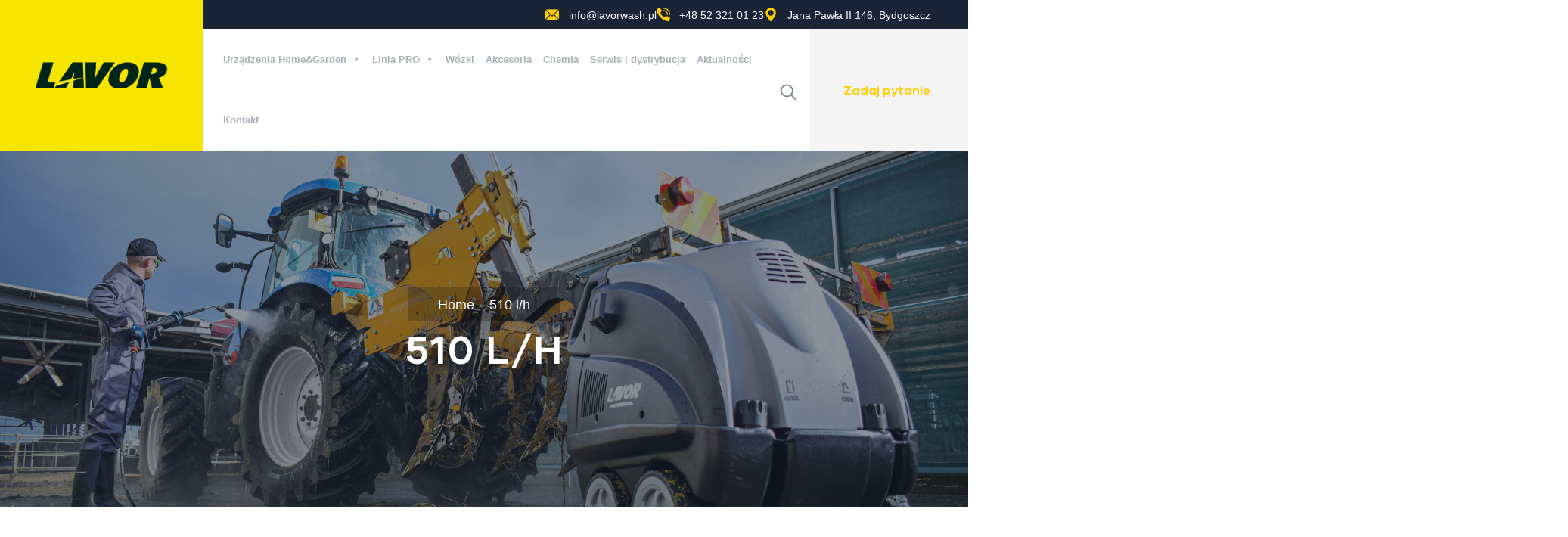

--- FILE ---
content_type: text/html; charset=UTF-8
request_url: https://lavorwash.pl/przeplyw-wody/510-l-h/
body_size: 34464
content:
<!DOCTYPE html><html lang="pl-PL" class="no-js"><head><script data-no-optimize="1">var litespeed_docref=sessionStorage.getItem("litespeed_docref");litespeed_docref&&(Object.defineProperty(document,"referrer",{get:function(){return litespeed_docref}}),sessionStorage.removeItem("litespeed_docref"));</script> <meta http-equiv="content-type" content="text/html; charset=UTF-8"><meta name="apple-touch-fullscreen" content="yes"/><meta name="MobileOptimized" content="320"/><meta name="viewport" content="width=device-width, initial-scale=1, maximum-scale=1, user-scalable=no"><link rel="profile" href="http://gmpg.org/xfn/11"><meta name='robots' content='index, follow, max-image-preview:large, max-snippet:-1, max-video-preview:-1' /><title>Archiwa 510 l/h - Lavorwash</title><link rel="canonical" href="https://lavorwash.pl/przeplyw-wody/510-l-h/" /><meta property="og:locale" content="pl_PL" /><meta property="og:type" content="article" /><meta property="og:title" content="Archiwa 510 l/h - Lavorwash" /><meta property="og:url" content="https://lavorwash.pl/przeplyw-wody/510-l-h/" /><meta property="og:site_name" content="Lavorwash" /><meta name="twitter:card" content="summary_large_image" /> <script type="application/ld+json" class="yoast-schema-graph">{"@context":"https://schema.org","@graph":[{"@type":"CollectionPage","@id":"https://lavorwash.pl/przeplyw-wody/510-l-h/","url":"https://lavorwash.pl/przeplyw-wody/510-l-h/","name":"Archiwa 510 l/h - Lavorwash","isPartOf":{"@id":"https://lavorwash.pl/#website"},"primaryImageOfPage":{"@id":"https://lavorwash.pl/przeplyw-wody/510-l-h/#primaryimage"},"image":{"@id":"https://lavorwash.pl/przeplyw-wody/510-l-h/#primaryimage"},"thumbnailUrl":"https://lavorwash.pl/wp-content/uploads/2024/02/Epic.png","breadcrumb":{"@id":"https://lavorwash.pl/przeplyw-wody/510-l-h/#breadcrumb"},"inLanguage":"pl-PL"},{"@type":"ImageObject","inLanguage":"pl-PL","@id":"https://lavorwash.pl/przeplyw-wody/510-l-h/#primaryimage","url":"https://lavorwash.pl/wp-content/uploads/2024/02/Epic.png","contentUrl":"https://lavorwash.pl/wp-content/uploads/2024/02/Epic.png","width":1462,"height":1600},{"@type":"BreadcrumbList","@id":"https://lavorwash.pl/przeplyw-wody/510-l-h/#breadcrumb","itemListElement":[{"@type":"ListItem","position":1,"name":"Strona główna","item":"https://lavorwash.pl/"},{"@type":"ListItem","position":2,"name":"510 l/h"}]},{"@type":"WebSite","@id":"https://lavorwash.pl/#website","url":"https://lavorwash.pl/","name":"Lavorwash","description":"","potentialAction":[{"@type":"SearchAction","target":{"@type":"EntryPoint","urlTemplate":"https://lavorwash.pl/?s={search_term_string}"},"query-input":{"@type":"PropertyValueSpecification","valueRequired":true,"valueName":"search_term_string"}}],"inLanguage":"pl-PL"}]}</script> <link rel='dns-prefetch' href='//fonts.googleapis.com' /><link rel='preconnect' href='https://fonts.gstatic.com' crossorigin /><link rel="alternate" type="application/rss+xml" title="Lavorwash &raquo; Kanał z wpisami" href="https://lavorwash.pl/feed/" /><link rel="alternate" type="application/rss+xml" title="Lavorwash &raquo; Kanał z komentarzami" href="https://lavorwash.pl/comments/feed/" /><link rel="alternate" type="application/rss+xml" title="Kanał Lavorwash &raquo; 510 l/h Przepływ wody" href="https://lavorwash.pl/przeplyw-wody/510-l-h/feed/" /><style id='wp-img-auto-sizes-contain-inline-css' type='text/css'>img:is([sizes=auto i],[sizes^="auto," i]){contain-intrinsic-size:3000px 1500px}
/*# sourceURL=wp-img-auto-sizes-contain-inline-css */</style><link data-optimized="2" rel="stylesheet" href="https://lavorwash.pl/wp-content/litespeed/css/5f25f206e957f57dad8da030af5ac6b9.css?ver=a070a" /><style id='wp-block-library-theme-inline-css' type='text/css'>.wp-block-audio :where(figcaption){color:#555;font-size:13px;text-align:center}.is-dark-theme .wp-block-audio :where(figcaption){color:#ffffffa6}.wp-block-audio{margin:0 0 1em}.wp-block-code{border:1px solid #ccc;border-radius:4px;font-family:Menlo,Consolas,monaco,monospace;padding:.8em 1em}.wp-block-embed :where(figcaption){color:#555;font-size:13px;text-align:center}.is-dark-theme .wp-block-embed :where(figcaption){color:#ffffffa6}.wp-block-embed{margin:0 0 1em}.blocks-gallery-caption{color:#555;font-size:13px;text-align:center}.is-dark-theme .blocks-gallery-caption{color:#ffffffa6}:root :where(.wp-block-image figcaption){color:#555;font-size:13px;text-align:center}.is-dark-theme :root :where(.wp-block-image figcaption){color:#ffffffa6}.wp-block-image{margin:0 0 1em}.wp-block-pullquote{border-bottom:4px solid;border-top:4px solid;color:currentColor;margin-bottom:1.75em}.wp-block-pullquote :where(cite),.wp-block-pullquote :where(footer),.wp-block-pullquote__citation{color:currentColor;font-size:.8125em;font-style:normal;text-transform:uppercase}.wp-block-quote{border-left:.25em solid;margin:0 0 1.75em;padding-left:1em}.wp-block-quote cite,.wp-block-quote footer{color:currentColor;font-size:.8125em;font-style:normal;position:relative}.wp-block-quote:where(.has-text-align-right){border-left:none;border-right:.25em solid;padding-left:0;padding-right:1em}.wp-block-quote:where(.has-text-align-center){border:none;padding-left:0}.wp-block-quote.is-large,.wp-block-quote.is-style-large,.wp-block-quote:where(.is-style-plain){border:none}.wp-block-search .wp-block-search__label{font-weight:700}.wp-block-search__button{border:1px solid #ccc;padding:.375em .625em}:where(.wp-block-group.has-background){padding:1.25em 2.375em}.wp-block-separator.has-css-opacity{opacity:.4}.wp-block-separator{border:none;border-bottom:2px solid;margin-left:auto;margin-right:auto}.wp-block-separator.has-alpha-channel-opacity{opacity:1}.wp-block-separator:not(.is-style-wide):not(.is-style-dots){width:100px}.wp-block-separator.has-background:not(.is-style-dots){border-bottom:none;height:1px}.wp-block-separator.has-background:not(.is-style-wide):not(.is-style-dots){height:2px}.wp-block-table{margin:0 0 1em}.wp-block-table td,.wp-block-table th{word-break:normal}.wp-block-table :where(figcaption){color:#555;font-size:13px;text-align:center}.is-dark-theme .wp-block-table :where(figcaption){color:#ffffffa6}.wp-block-video :where(figcaption){color:#555;font-size:13px;text-align:center}.is-dark-theme .wp-block-video :where(figcaption){color:#ffffffa6}.wp-block-video{margin:0 0 1em}:root :where(.wp-block-template-part.has-background){margin-bottom:0;margin-top:0;padding:1.25em 2.375em}
/*# sourceURL=/wp-includes/css/dist/block-library/theme.min.css */</style><style id='classic-theme-styles-inline-css' type='text/css'>/*! This file is auto-generated */
.wp-block-button__link{color:#fff;background-color:#32373c;border-radius:9999px;box-shadow:none;text-decoration:none;padding:calc(.667em + 2px) calc(1.333em + 2px);font-size:1.125em}.wp-block-file__button{background:#32373c;color:#fff;text-decoration:none}
/*# sourceURL=/wp-includes/css/classic-themes.min.css */</style><style id='global-styles-inline-css' type='text/css'>:root{--wp--preset--aspect-ratio--square: 1;--wp--preset--aspect-ratio--4-3: 4/3;--wp--preset--aspect-ratio--3-4: 3/4;--wp--preset--aspect-ratio--3-2: 3/2;--wp--preset--aspect-ratio--2-3: 2/3;--wp--preset--aspect-ratio--16-9: 16/9;--wp--preset--aspect-ratio--9-16: 9/16;--wp--preset--color--black: #000000;--wp--preset--color--cyan-bluish-gray: #abb8c3;--wp--preset--color--white: #ffffff;--wp--preset--color--pale-pink: #f78da7;--wp--preset--color--vivid-red: #cf2e2e;--wp--preset--color--luminous-vivid-orange: #ff6900;--wp--preset--color--luminous-vivid-amber: #fcb900;--wp--preset--color--light-green-cyan: #7bdcb5;--wp--preset--color--vivid-green-cyan: #00d084;--wp--preset--color--pale-cyan-blue: #8ed1fc;--wp--preset--color--vivid-cyan-blue: #0693e3;--wp--preset--color--vivid-purple: #9b51e0;--wp--preset--gradient--vivid-cyan-blue-to-vivid-purple: linear-gradient(135deg,rgb(6,147,227) 0%,rgb(155,81,224) 100%);--wp--preset--gradient--light-green-cyan-to-vivid-green-cyan: linear-gradient(135deg,rgb(122,220,180) 0%,rgb(0,208,130) 100%);--wp--preset--gradient--luminous-vivid-amber-to-luminous-vivid-orange: linear-gradient(135deg,rgb(252,185,0) 0%,rgb(255,105,0) 100%);--wp--preset--gradient--luminous-vivid-orange-to-vivid-red: linear-gradient(135deg,rgb(255,105,0) 0%,rgb(207,46,46) 100%);--wp--preset--gradient--very-light-gray-to-cyan-bluish-gray: linear-gradient(135deg,rgb(238,238,238) 0%,rgb(169,184,195) 100%);--wp--preset--gradient--cool-to-warm-spectrum: linear-gradient(135deg,rgb(74,234,220) 0%,rgb(151,120,209) 20%,rgb(207,42,186) 40%,rgb(238,44,130) 60%,rgb(251,105,98) 80%,rgb(254,248,76) 100%);--wp--preset--gradient--blush-light-purple: linear-gradient(135deg,rgb(255,206,236) 0%,rgb(152,150,240) 100%);--wp--preset--gradient--blush-bordeaux: linear-gradient(135deg,rgb(254,205,165) 0%,rgb(254,45,45) 50%,rgb(107,0,62) 100%);--wp--preset--gradient--luminous-dusk: linear-gradient(135deg,rgb(255,203,112) 0%,rgb(199,81,192) 50%,rgb(65,88,208) 100%);--wp--preset--gradient--pale-ocean: linear-gradient(135deg,rgb(255,245,203) 0%,rgb(182,227,212) 50%,rgb(51,167,181) 100%);--wp--preset--gradient--electric-grass: linear-gradient(135deg,rgb(202,248,128) 0%,rgb(113,206,126) 100%);--wp--preset--gradient--midnight: linear-gradient(135deg,rgb(2,3,129) 0%,rgb(40,116,252) 100%);--wp--preset--font-size--small: 13px;--wp--preset--font-size--medium: 20px;--wp--preset--font-size--large: 36px;--wp--preset--font-size--x-large: 42px;--wp--preset--spacing--20: 0.44rem;--wp--preset--spacing--30: 0.67rem;--wp--preset--spacing--40: 1rem;--wp--preset--spacing--50: 1.5rem;--wp--preset--spacing--60: 2.25rem;--wp--preset--spacing--70: 3.38rem;--wp--preset--spacing--80: 5.06rem;--wp--preset--shadow--natural: 6px 6px 9px rgba(0, 0, 0, 0.2);--wp--preset--shadow--deep: 12px 12px 50px rgba(0, 0, 0, 0.4);--wp--preset--shadow--sharp: 6px 6px 0px rgba(0, 0, 0, 0.2);--wp--preset--shadow--outlined: 6px 6px 0px -3px rgb(255, 255, 255), 6px 6px rgb(0, 0, 0);--wp--preset--shadow--crisp: 6px 6px 0px rgb(0, 0, 0);}:where(.is-layout-flex){gap: 0.5em;}:where(.is-layout-grid){gap: 0.5em;}body .is-layout-flex{display: flex;}.is-layout-flex{flex-wrap: wrap;align-items: center;}.is-layout-flex > :is(*, div){margin: 0;}body .is-layout-grid{display: grid;}.is-layout-grid > :is(*, div){margin: 0;}:where(.wp-block-columns.is-layout-flex){gap: 2em;}:where(.wp-block-columns.is-layout-grid){gap: 2em;}:where(.wp-block-post-template.is-layout-flex){gap: 1.25em;}:where(.wp-block-post-template.is-layout-grid){gap: 1.25em;}.has-black-color{color: var(--wp--preset--color--black) !important;}.has-cyan-bluish-gray-color{color: var(--wp--preset--color--cyan-bluish-gray) !important;}.has-white-color{color: var(--wp--preset--color--white) !important;}.has-pale-pink-color{color: var(--wp--preset--color--pale-pink) !important;}.has-vivid-red-color{color: var(--wp--preset--color--vivid-red) !important;}.has-luminous-vivid-orange-color{color: var(--wp--preset--color--luminous-vivid-orange) !important;}.has-luminous-vivid-amber-color{color: var(--wp--preset--color--luminous-vivid-amber) !important;}.has-light-green-cyan-color{color: var(--wp--preset--color--light-green-cyan) !important;}.has-vivid-green-cyan-color{color: var(--wp--preset--color--vivid-green-cyan) !important;}.has-pale-cyan-blue-color{color: var(--wp--preset--color--pale-cyan-blue) !important;}.has-vivid-cyan-blue-color{color: var(--wp--preset--color--vivid-cyan-blue) !important;}.has-vivid-purple-color{color: var(--wp--preset--color--vivid-purple) !important;}.has-black-background-color{background-color: var(--wp--preset--color--black) !important;}.has-cyan-bluish-gray-background-color{background-color: var(--wp--preset--color--cyan-bluish-gray) !important;}.has-white-background-color{background-color: var(--wp--preset--color--white) !important;}.has-pale-pink-background-color{background-color: var(--wp--preset--color--pale-pink) !important;}.has-vivid-red-background-color{background-color: var(--wp--preset--color--vivid-red) !important;}.has-luminous-vivid-orange-background-color{background-color: var(--wp--preset--color--luminous-vivid-orange) !important;}.has-luminous-vivid-amber-background-color{background-color: var(--wp--preset--color--luminous-vivid-amber) !important;}.has-light-green-cyan-background-color{background-color: var(--wp--preset--color--light-green-cyan) !important;}.has-vivid-green-cyan-background-color{background-color: var(--wp--preset--color--vivid-green-cyan) !important;}.has-pale-cyan-blue-background-color{background-color: var(--wp--preset--color--pale-cyan-blue) !important;}.has-vivid-cyan-blue-background-color{background-color: var(--wp--preset--color--vivid-cyan-blue) !important;}.has-vivid-purple-background-color{background-color: var(--wp--preset--color--vivid-purple) !important;}.has-black-border-color{border-color: var(--wp--preset--color--black) !important;}.has-cyan-bluish-gray-border-color{border-color: var(--wp--preset--color--cyan-bluish-gray) !important;}.has-white-border-color{border-color: var(--wp--preset--color--white) !important;}.has-pale-pink-border-color{border-color: var(--wp--preset--color--pale-pink) !important;}.has-vivid-red-border-color{border-color: var(--wp--preset--color--vivid-red) !important;}.has-luminous-vivid-orange-border-color{border-color: var(--wp--preset--color--luminous-vivid-orange) !important;}.has-luminous-vivid-amber-border-color{border-color: var(--wp--preset--color--luminous-vivid-amber) !important;}.has-light-green-cyan-border-color{border-color: var(--wp--preset--color--light-green-cyan) !important;}.has-vivid-green-cyan-border-color{border-color: var(--wp--preset--color--vivid-green-cyan) !important;}.has-pale-cyan-blue-border-color{border-color: var(--wp--preset--color--pale-cyan-blue) !important;}.has-vivid-cyan-blue-border-color{border-color: var(--wp--preset--color--vivid-cyan-blue) !important;}.has-vivid-purple-border-color{border-color: var(--wp--preset--color--vivid-purple) !important;}.has-vivid-cyan-blue-to-vivid-purple-gradient-background{background: var(--wp--preset--gradient--vivid-cyan-blue-to-vivid-purple) !important;}.has-light-green-cyan-to-vivid-green-cyan-gradient-background{background: var(--wp--preset--gradient--light-green-cyan-to-vivid-green-cyan) !important;}.has-luminous-vivid-amber-to-luminous-vivid-orange-gradient-background{background: var(--wp--preset--gradient--luminous-vivid-amber-to-luminous-vivid-orange) !important;}.has-luminous-vivid-orange-to-vivid-red-gradient-background{background: var(--wp--preset--gradient--luminous-vivid-orange-to-vivid-red) !important;}.has-very-light-gray-to-cyan-bluish-gray-gradient-background{background: var(--wp--preset--gradient--very-light-gray-to-cyan-bluish-gray) !important;}.has-cool-to-warm-spectrum-gradient-background{background: var(--wp--preset--gradient--cool-to-warm-spectrum) !important;}.has-blush-light-purple-gradient-background{background: var(--wp--preset--gradient--blush-light-purple) !important;}.has-blush-bordeaux-gradient-background{background: var(--wp--preset--gradient--blush-bordeaux) !important;}.has-luminous-dusk-gradient-background{background: var(--wp--preset--gradient--luminous-dusk) !important;}.has-pale-ocean-gradient-background{background: var(--wp--preset--gradient--pale-ocean) !important;}.has-electric-grass-gradient-background{background: var(--wp--preset--gradient--electric-grass) !important;}.has-midnight-gradient-background{background: var(--wp--preset--gradient--midnight) !important;}.has-small-font-size{font-size: var(--wp--preset--font-size--small) !important;}.has-medium-font-size{font-size: var(--wp--preset--font-size--medium) !important;}.has-large-font-size{font-size: var(--wp--preset--font-size--large) !important;}.has-x-large-font-size{font-size: var(--wp--preset--font-size--x-large) !important;}
:where(.wp-block-post-template.is-layout-flex){gap: 1.25em;}:where(.wp-block-post-template.is-layout-grid){gap: 1.25em;}
:where(.wp-block-term-template.is-layout-flex){gap: 1.25em;}:where(.wp-block-term-template.is-layout-grid){gap: 1.25em;}
:where(.wp-block-columns.is-layout-flex){gap: 2em;}:where(.wp-block-columns.is-layout-grid){gap: 2em;}
:root :where(.wp-block-pullquote){font-size: 1.5em;line-height: 1.6;}
/*# sourceURL=global-styles-inline-css */</style><style id='woocommerce-inline-inline-css' type='text/css'>.woocommerce form .form-row .required { visibility: visible; }
/*# sourceURL=woocommerce-inline-inline-css */</style><style id='dashicons-inline-css' type='text/css'>[data-font="Dashicons"]:before {font-family: 'Dashicons' !important;content: attr(data-icon) !important;speak: none !important;font-weight: normal !important;font-variant: normal !important;text-transform: none !important;line-height: 1 !important;font-style: normal !important;-webkit-font-smoothing: antialiased !important;-moz-osx-font-smoothing: grayscale !important;}
/*# sourceURL=dashicons-inline-css */</style><style id='ywctm-frontend-inline-css' type='text/css'>.widget.woocommerce.widget_shopping_cart{display: none !important}
/*# sourceURL=ywctm-frontend-inline-css */</style><link rel="preload" as="style" href="https://fonts.googleapis.com/css?family=Open%20Sans&#038;display=swap&#038;ver=1718183878" /><noscript><link rel="stylesheet" href="https://fonts.googleapis.com/css?family=Open%20Sans&#038;display=swap&#038;ver=1718183878" /></noscript><style id='moove_gdpr_frontend-inline-css' type='text/css'>#moove_gdpr_cookie_modal,#moove_gdpr_cookie_info_bar,.gdpr_cookie_settings_shortcode_content{font-family:&#039;Nunito&#039;,sans-serif}#moove_gdpr_save_popup_settings_button{background-color:#373737;color:#fff}#moove_gdpr_save_popup_settings_button:hover{background-color:#000}#moove_gdpr_cookie_info_bar .moove-gdpr-info-bar-container .moove-gdpr-info-bar-content a.mgbutton,#moove_gdpr_cookie_info_bar .moove-gdpr-info-bar-container .moove-gdpr-info-bar-content button.mgbutton{background-color:#ffcd02}#moove_gdpr_cookie_modal .moove-gdpr-modal-content .moove-gdpr-modal-footer-content .moove-gdpr-button-holder a.mgbutton,#moove_gdpr_cookie_modal .moove-gdpr-modal-content .moove-gdpr-modal-footer-content .moove-gdpr-button-holder button.mgbutton,.gdpr_cookie_settings_shortcode_content .gdpr-shr-button.button-green{background-color:#ffcd02;border-color:#ffcd02}#moove_gdpr_cookie_modal .moove-gdpr-modal-content .moove-gdpr-modal-footer-content .moove-gdpr-button-holder a.mgbutton:hover,#moove_gdpr_cookie_modal .moove-gdpr-modal-content .moove-gdpr-modal-footer-content .moove-gdpr-button-holder button.mgbutton:hover,.gdpr_cookie_settings_shortcode_content .gdpr-shr-button.button-green:hover{background-color:#fff;color:#ffcd02}#moove_gdpr_cookie_modal .moove-gdpr-modal-content .moove-gdpr-modal-close i,#moove_gdpr_cookie_modal .moove-gdpr-modal-content .moove-gdpr-modal-close span.gdpr-icon{background-color:#ffcd02;border:1px solid #ffcd02}#moove_gdpr_cookie_info_bar span.moove-gdpr-infobar-allow-all.focus-g,#moove_gdpr_cookie_info_bar span.moove-gdpr-infobar-allow-all:focus,#moove_gdpr_cookie_info_bar button.moove-gdpr-infobar-allow-all.focus-g,#moove_gdpr_cookie_info_bar button.moove-gdpr-infobar-allow-all:focus,#moove_gdpr_cookie_info_bar span.moove-gdpr-infobar-reject-btn.focus-g,#moove_gdpr_cookie_info_bar span.moove-gdpr-infobar-reject-btn:focus,#moove_gdpr_cookie_info_bar button.moove-gdpr-infobar-reject-btn.focus-g,#moove_gdpr_cookie_info_bar button.moove-gdpr-infobar-reject-btn:focus,#moove_gdpr_cookie_info_bar span.change-settings-button.focus-g,#moove_gdpr_cookie_info_bar span.change-settings-button:focus,#moove_gdpr_cookie_info_bar button.change-settings-button.focus-g,#moove_gdpr_cookie_info_bar button.change-settings-button:focus{-webkit-box-shadow:0 0 1px 3px #ffcd02;-moz-box-shadow:0 0 1px 3px #ffcd02;box-shadow:0 0 1px 3px #ffcd02}#moove_gdpr_cookie_modal .moove-gdpr-modal-content .moove-gdpr-modal-close i:hover,#moove_gdpr_cookie_modal .moove-gdpr-modal-content .moove-gdpr-modal-close span.gdpr-icon:hover,#moove_gdpr_cookie_info_bar span[data-href]>u.change-settings-button{color:#ffcd02}#moove_gdpr_cookie_modal .moove-gdpr-modal-content .moove-gdpr-modal-left-content #moove-gdpr-menu li.menu-item-selected a span.gdpr-icon,#moove_gdpr_cookie_modal .moove-gdpr-modal-content .moove-gdpr-modal-left-content #moove-gdpr-menu li.menu-item-selected button span.gdpr-icon{color:inherit}#moove_gdpr_cookie_modal .moove-gdpr-modal-content .moove-gdpr-modal-left-content #moove-gdpr-menu li a span.gdpr-icon,#moove_gdpr_cookie_modal .moove-gdpr-modal-content .moove-gdpr-modal-left-content #moove-gdpr-menu li button span.gdpr-icon{color:inherit}#moove_gdpr_cookie_modal .gdpr-acc-link{line-height:0;font-size:0;color:transparent;position:absolute}#moove_gdpr_cookie_modal .moove-gdpr-modal-content .moove-gdpr-modal-close:hover i,#moove_gdpr_cookie_modal .moove-gdpr-modal-content .moove-gdpr-modal-left-content #moove-gdpr-menu li a,#moove_gdpr_cookie_modal .moove-gdpr-modal-content .moove-gdpr-modal-left-content #moove-gdpr-menu li button,#moove_gdpr_cookie_modal .moove-gdpr-modal-content .moove-gdpr-modal-left-content #moove-gdpr-menu li button i,#moove_gdpr_cookie_modal .moove-gdpr-modal-content .moove-gdpr-modal-left-content #moove-gdpr-menu li a i,#moove_gdpr_cookie_modal .moove-gdpr-modal-content .moove-gdpr-tab-main .moove-gdpr-tab-main-content a:hover,#moove_gdpr_cookie_info_bar.moove-gdpr-dark-scheme .moove-gdpr-info-bar-container .moove-gdpr-info-bar-content a.mgbutton:hover,#moove_gdpr_cookie_info_bar.moove-gdpr-dark-scheme .moove-gdpr-info-bar-container .moove-gdpr-info-bar-content button.mgbutton:hover,#moove_gdpr_cookie_info_bar.moove-gdpr-dark-scheme .moove-gdpr-info-bar-container .moove-gdpr-info-bar-content a:hover,#moove_gdpr_cookie_info_bar.moove-gdpr-dark-scheme .moove-gdpr-info-bar-container .moove-gdpr-info-bar-content button:hover,#moove_gdpr_cookie_info_bar.moove-gdpr-dark-scheme .moove-gdpr-info-bar-container .moove-gdpr-info-bar-content span.change-settings-button:hover,#moove_gdpr_cookie_info_bar.moove-gdpr-dark-scheme .moove-gdpr-info-bar-container .moove-gdpr-info-bar-content button.change-settings-button:hover,#moove_gdpr_cookie_info_bar.moove-gdpr-dark-scheme .moove-gdpr-info-bar-container .moove-gdpr-info-bar-content u.change-settings-button:hover,#moove_gdpr_cookie_info_bar span[data-href]>u.change-settings-button,#moove_gdpr_cookie_info_bar.moove-gdpr-dark-scheme .moove-gdpr-info-bar-container .moove-gdpr-info-bar-content a.mgbutton.focus-g,#moove_gdpr_cookie_info_bar.moove-gdpr-dark-scheme .moove-gdpr-info-bar-container .moove-gdpr-info-bar-content button.mgbutton.focus-g,#moove_gdpr_cookie_info_bar.moove-gdpr-dark-scheme .moove-gdpr-info-bar-container .moove-gdpr-info-bar-content a.focus-g,#moove_gdpr_cookie_info_bar.moove-gdpr-dark-scheme .moove-gdpr-info-bar-container .moove-gdpr-info-bar-content button.focus-g,#moove_gdpr_cookie_info_bar.moove-gdpr-dark-scheme .moove-gdpr-info-bar-container .moove-gdpr-info-bar-content a.mgbutton:focus,#moove_gdpr_cookie_info_bar.moove-gdpr-dark-scheme .moove-gdpr-info-bar-container .moove-gdpr-info-bar-content button.mgbutton:focus,#moove_gdpr_cookie_info_bar.moove-gdpr-dark-scheme .moove-gdpr-info-bar-container .moove-gdpr-info-bar-content a:focus,#moove_gdpr_cookie_info_bar.moove-gdpr-dark-scheme .moove-gdpr-info-bar-container .moove-gdpr-info-bar-content button:focus,#moove_gdpr_cookie_info_bar.moove-gdpr-dark-scheme .moove-gdpr-info-bar-container .moove-gdpr-info-bar-content span.change-settings-button.focus-g,span.change-settings-button:focus,button.change-settings-button.focus-g,button.change-settings-button:focus,#moove_gdpr_cookie_info_bar.moove-gdpr-dark-scheme .moove-gdpr-info-bar-container .moove-gdpr-info-bar-content u.change-settings-button.focus-g,#moove_gdpr_cookie_info_bar.moove-gdpr-dark-scheme .moove-gdpr-info-bar-container .moove-gdpr-info-bar-content u.change-settings-button:focus{color:#ffcd02}#moove_gdpr_cookie_modal .moove-gdpr-branding.focus-g span,#moove_gdpr_cookie_modal .moove-gdpr-modal-content .moove-gdpr-tab-main a.focus-g,#moove_gdpr_cookie_modal .moove-gdpr-modal-content .moove-gdpr-tab-main .gdpr-cd-details-toggle.focus-g{color:#ffcd02}#moove_gdpr_cookie_modal.gdpr_lightbox-hide{display:none}
/*# sourceURL=moove_gdpr_frontend-inline-css */</style><style id='indutri-custom-style-inline-css' type='text/css'>body, .gva-locations-map .gm-style-iw div .marker .info, #comments ol.comment-list > li #respond #reply-title #cancel-comment-reply-link, .tooltip, .popover{ font-family:Open Sans,sans-serif;}
/*# sourceURL=indutri-custom-style-inline-css */</style><style id='indutri-custom-style-color-inline-css' type='text/css'>a:hover{ color: #FFCD02;}.page-links > a, .page-links > span:not(.page-links-title){ background: #FFCD02;}ul.feature-list > li:after, ul.list-style-1 > li:after{ color: #FFCD02;} ul.list-style-2 > li{ color: #FFCD02;}.pager .paginations a:hover{ color: #FFCD02; border-color: #FFCD02;}.pager .paginations a.active{ background: #FFCD02; border-color: #FFCD02;}.bg-theme{ background: #FFCD02 !important;}.bg-theme-2{ background: #FFCD02 !important;}.text-theme{ color: #FFCD02 !important;}.hover-color-theme a:hover{ color: #FFCD02 !important;}.btn-theme, .btn, .btn-white, .btn-theme-2, .btn-black, input[type*="submit"]:not(.fa):not(.btn-theme), #tribe-events .tribe-events-button, .tribe-events-button{ background: #FFCD02;}.btn-inline{ color: #FFCD02;}.btn-inline span:after{ background: #FFCD02;}.socials a i{ background: #FFCD02;}.socials-2 li a i:hover{ color: #FFCD02;}.alert-danger{ background: #FFCD02;}.desc-slider a{ color: #FFCD02;} #wp-footer a:hover{ color: #FFCD02;}.topbar .topbar-information i{ color: #FFCD02;}.topbar .header-right .header-social .socials > li a:hover{ color: #FFCD02;}.topbar .header-right .mini-cart-header .mini-cart .mini-cart-items{ background: #FFCD02;}.header-mobile .header-mobile-content .mini-cart-header a.mini-cart .mini-cart-items{ background: #FFCD02;} ul.gva-nav-menu > li:hover > a, ul.gva-nav-menu > li:active > a, ul.gva-nav-menu > li:focus > a, ul.gva-nav-menu > li.current_page_parent > a{ color: #FFCD02;} ul.gva-nav-menu > li .submenu-inner li a:hover, ul.gva-nav-menu > li .submenu-inner li a:focus, ul.gva-nav-menu > li .submenu-inner li a:active, ul.gva-nav-menu > li ul.submenu-inner li a:hover, ul.gva-nav-menu > li ul.submenu-inner li a:focus, ul.gva-nav-menu > li ul.submenu-inner li a:active{ color: #FFCD02;}.gavias-off-canvas-toggle{ background: #FFCD02;} #gavias-off-canvas .off-canvas-top .top-social > a:hover{ background: #FFCD02; border-color: #FFCD02;} #gavias-off-canvas .off-canvas-top .gavias-off-canvas-close:hover{ background: #FFCD02;} #gavias-off-canvas ul#menu-main-menu > li > a.active > a{ color: #FFCD02;} #gavias-off-canvas ul#menu-main-menu > li .submenu-inner.dropdown-menu li a:hover, #gavias-off-canvas ul#menu-main-menu > li .submenu-inner.dropdown-menu li a:focus{ color: #FFCD02;} #gavias-off-canvas ul#menu-main-menu > li .submenu-inner.dropdown-menu li.active > a{ color: #FFCD02;}.gva-offcanvas-content a:hover{ color: #FFCD02;}.gva-offcanvas-content .close-canvas a:hover{ color: #FFCD02;}.gva-offcanvas-content #gva-mobile-menu ul.gva-mobile-menu > li a:hover{ color: #FFCD02;}.gva-offcanvas-content #gva-mobile-menu ul.gva-mobile-menu > li.menu-item-has-children .caret:hover{ color: #FFCD02;}.gva-offcanvas-content #gva-mobile-menu ul.gva-mobile-menu > li ul.submenu-inner li a:hover, .gva-offcanvas-content #gva-mobile-menu ul.gva-mobile-menu > li div.submenu-inner li a:hover{ color: #FFCD02;}.megamenu-main .widget.widget-html ul li strong{ color: #FFCD02;}.col-bg-bottom-theme:after{ background: #FFCD02;}.col-bg-theme-inner > .elementor-column-wrap > .elementor-widget-wrap{ background: #FFCD02;}.col-bg-theme > .elementor-column-wrap{ background-color: #FFCD02 !important;}.gva-social-links.style-v2 ul.socials > li > a:hover{ color: #FFCD02;}.gsc-team .team-position{ color: #FFCD02;}.gsc-team.team-horizontal .team-header .social-list a:hover{ color: #FFCD02 !important;}.gsc-team.team-horizontal .team-name:after{ background: #FFCD02;}.gsc-team.team-vertical .team-body .info{ background: #FFCD02;}.post-small .post .cat-links a{ color: #FFCD02;}.elementor-widget-icon-box.icon-color-theme .elementor-icon, .elementor-widget-icon-box.icon-color-theme .elementor-icon-list-icon, .elementor-widget-icon-list.icon-color-theme .elementor-icon, .elementor-widget-icon-list.icon-color-theme .elementor-icon-list-icon{ color: #FFCD02;}.elementor-widget-icon-box.hover-color-theme a:hover, .elementor-widget-icon-list.hover-color-theme a:hover{ color: #FFCD02 !important;}.gva-content-horizontal .content-hover-horizontal .content-item .content .action svg{ fill: #FFCD02;}.gsc-career .box-content .job-type{ background: #FFCD02;}.gva-hover-box-carousel .hover-box-item .box-content .box-icon{ background: #FFCD02;}.gsc-countdown{ background: #FFCD02;}.gsc-icon-box .highlight-icon .box-icon{ color: #FFCD02;}.gsc-icon-box .highlight-icon .box-icon svg{ fill: #FFCD02;}.gsc-icon-box .highlight-icon .icon-container{ color: #FFCD02;}.gsc-icon-box-group.style-1 .icon-box-item-content .icon-box-item-inner .box-icon i{ color: #FFCD02;}.gsc-icon-box-group.style-1 .icon-box-item-content .icon-box-item-inner .box-icon svg{ fill: #FFCD02;}.gsc-icon-box-styles.style-1 .icon-box-inner .box-icon{ background: #FFCD02;}.gsc-icon-box-styles.style-2 .box-icon{ background: #FFCD02;}.milestone-block.style-2 .box-content .milestone-icon .icon{ color: #FFCD02;}.milestone-block.style-2 .box-content .milestone-icon .icon svg{ fill: #FFCD02;}.gallery-post a.zoomGallery{ background: #FFCD02;}.gsc-heading .heading-video .video-link{ background: #FFCD02;}.gsc-heading .title .highlight, .gsc-heading .title strong{ color: #FFCD02;}.gsc-image-content.skin-v2 .title{ background: #FFCD02;}.gsc-image-content.skin-v4 .box-content .read-more svg{ fill: #FFCD02;}.gva-posts-grid .posts-grid-filter ul.nav-tabs > li > a.active{ color: #FFCD02;}.gva-testimonial .testimonial-item .testimonial-content .testimonial-meta .testimonial-information span.testimonial-job{ color: #FFCD02;}.gva-testimonial-single.style-1 .testimonial-item .testimonial-content .testimonial-meta .testimonial-job{ color: #FFCD02;}.gsc-video-box.style-1 .video-inner .video-image .video-action .popup-video:hover{ color: #FFCD02;}.gsc-video-box.style-2 .video-inner .video-action .popup-video{ background: #FFCD02;}.gva-video-carousel .video-item-inner .video-link{ background: #FFCD02;}.gsc-pricing.style-1 .content-inner .plan-price .price-value{ color: #FFCD02;}.gsc-pricing.style-1 .content-inner .plan-price .interval{ color: #FFCD02;}.gsc-pricing.style-1 .content-inner .plan-list li .icon{ color: #FFCD02;}.gsc-pricing.style-2 .content-inner .price-meta .plan-price .price-value{ color: #FFCD02;}.gsc-pricing.style-2 .content-inner .price-meta .plan-price .interval{ color: #FFCD02;}.gva-socials ul.social-links li a{ background: #FFCD02;}.gsc-tabs-content .nav_tabs > li a:before{ background: #FFCD02;}.gsc-tabs-content .tab-content .tab-pane .tab-content-item ul > li:after{ color: #FFCD02;}.gva-list-number.style-2 ul.list-number li.list-number-item h3 span{ color: #FFCD02;}.gva-text-arrow.style-1 .content-inner .title .icon{ color: #FFCD02;}.gva-locations-map .makers .location-item .maker-item-inner .right .location-title:hover{ color: #FFCD02;}.gva-locations-map .makers .location-item .maker-item-inner:hover .location-title, .gva-locations-map .makers .location-item .maker-item-inner.active .location-title{ color: #FFCD02;}.gva-locations-map .makers .location-item .maker-item-inner:hover .icon, .gva-locations-map .makers .location-item .maker-item-inner.active .icon{ color: #FFCD02;}.gsc-work-process .box-content .number-text{ background: #FFCD02;}.gva-user .login-account .profile:hover, .topbar-mobile .login-account .profile:hover{ color: #FFCD02;}.gva-user .login-register a .icon, .topbar-mobile .login-register a .icon{ color: #FFCD02;}.gva-user .login-register a:hover, .topbar-mobile .login-register a:hover{ color: #FFCD02;}.widget .widget-title:after, .widget .widgettitle:after, .widget .wpb_singleimage_heading:after, .wpb_single_image .widget-title:after, .wpb_single_image .widgettitle:after, .wpb_single_image .wpb_singleimage_heading:after, .wpb_content_element .widget-title:after, .wpb_content_element .widgettitle:after, .wpb_content_element .wpb_singleimage_heading:after{ background: #FFCD02;}.color-theme .widget-title, .color-theme .widgettitle{ color: #FFCD02 !important;}.wp-sidebar ul li a:hover, .elementor-widget-sidebar ul li a:hover{ color: #FFCD02;}.wp-sidebar .post-author, .wp-sidebar .post-date, .elementor-widget-sidebar .post-author, .elementor-widget-sidebar .post-date{ color: #FFCD02;} #wp-footer .widget ul li a:hover, #wp-footer .wpb_single_image ul li a:hover, #wp-footer .widget_nav_menu ul li a:hover{ color: #FFCD02 !important;}.widget_tag_cloud .tagcloud > a:hover{ background: #FFCD02;}.mailchimp-small .newsletter-form .form-left input[type="email"]:focus{ border: 1px solid #FFCD02;}.mailchimp-small .newsletter-form .form-right{ background: #FFCD02;}.mailchimp-small .newsletter-form .form-right .form-action{ background: #FFCD02;}.newsletter-form .form-action{ background: #FFCD02;}.widget_categories ul > li > a:hover, .widget_archive ul > li > a:hover, .wp-sidebar .widget_nav_menu ul > li > a:hover, #wp-footer .widget_nav_menu ul > li > a:hover, .elementor-widget-sidebar .widget_nav_menu ul > li > a:hover, .widget_pages ul > li > a:hover, .widget_meta ul > li > a:hover{ color: #FFCD02;}.widget_categories ul > li.current_page_item > a, .widget_archive ul > li.current_page_item > a, .wp-sidebar .widget_nav_menu ul > li.current_page_item > a, #wp-footer .widget_nav_menu ul > li.current_page_item > a, .elementor-widget-sidebar .widget_nav_menu ul > li.current_page_item > a, .widget_pages ul > li.current_page_item > a, .widget_meta ul > li.current_page_item > a{ color: #FFCD02;}.widget_rss ul > li a .post-date, .widget_recent_entries ul > li a .post-date{ color: #FFCD02;}.widget_rss > ul li .rss-date{ color: #FFCD02;}.opening-time .phone{ color: #FFCD02;}.widget_gva_give_categories_widget ul.categories-listing li:hover{ color: #FFCD02;}.support-box .phone a i{ color: #FFCD02;}.download-box a:hover{ color: #FFCD02;}.post-block .entry-meta .entry-date{ color: #FFCD02;}.post-block .tag-links > a:hover{ background: #FFCD02;}.post-style-2 .entry-content .entry-meta .right i{ color: #FFCD02;}.post-style-2 .entry-content .read-more svg{ fill: #FFCD02;}.post-style-2:hover .entry-content .entry-meta .left{ border-color: #FFCD02;}.single.single-post #wp-content > article.post .entry-meta-inner .entry-meta .cat-links a:hover{ color: #FFCD02;}.single.single-post #wp-content > article.post .entry-meta-inner .entry-meta .entry-date{ color: #FFCD02;}.single.single-post #wp-content > article.post .entry-footer .tag-links > a:hover{ background: #FFCD02;}.single.single-post #wp-content > article.post .post-content input[type="submit"]{ background: #FFCD02;}.post-navigation a:hover{ background: #FFCD02;}.tribe-event-list-block .tribe-event-left .content-inner .tribe-start-date{ background: #FFCD02;}.tribe-event-list-block .tribe-event-right .content-inner .tribe-events-event-meta .icon{ color: #FFCD02;}.tribe-event-list-block.v2 .event-action a{ background: #FFCD02 !important;}.tribe-events-single .tribe-events-schedule .icon{ color: #FFCD02;}.tribe-events-single .tribe-events-event-meta .tribe-event-single-detail .tribe-event-single-meta-detail > div .icon{ color: #FFCD02;}.tribe-events-single .tribe-events-event-meta .tribe-event-meta-bottom .event-single-organizer > .content-inner .meta-item .icon svg{ fill: #FFCD02;}.tribe-events-single .tribe-events-event-meta .tribe-event-meta-bottom .event-single-venue > .content-inner{ background: #FFCD02;}.tribe-events-single .tribe-events-event-meta .tribe-event-meta-bottom .event-single-venue > .content-inner:after{ background: #FFCD02;}.post-type-archive-tribe_events #tribe-events-bar #tribe-bar-form .tribe-bar-submit .tribe-events-button{ background: #FFCD02;}.post-type-archive-tribe_events table.tribe-events-calendar tbody td .tribe-events-tooltip .tribe-events-event-body .tribe-event-duration{ color: #FFCD02;}.post-type-archive-tribe_events table.tribe-events-calendar tbody td:hover{ border-bottom: 2px solid #FFCD02 !important;}.portfolio-v1 .images .link:hover{ background: #FFCD02;}.portfolio-v1 .portfolio-content .content-inner .portfolio-meta:after{ background: #FFCD02;}.portfolio-v1:hover .portfolio-content .content-inner, .portfolio-v1:active .portfolio-content .content-inner, .portfolio-v1:focus .portfolio-content .content-inner{ background: #FFCD02; border-color: #FFCD02;}.portfolio-v2 .images .link:hover{ background: #FFCD02;}.portfolio-v2:hover .portfolio-content, .portfolio-v2:active .portfolio-content, .portfolio-v2:focus .portfolio-content{ background: #FFCD02;}.portfolio-filter ul.nav-tabs > li > a.active{ color: #FFCD02;}.service-block .service-icon{ background: #FFCD02;}.service-item-v2:hover .service-image .service-icon{ background: #FFCD02;}.service-item-v3:hover .service-icon{ border-bottom-color: #FFCD02;}.service-item-v3:hover .service-icon svg{ fill: #FFCD02;}.service-block-single .service-images:hover .service-icon{ background: #FFCD02;}.team-progress-wrapper .team__progress .team__progress-bar{ background: #FFCD02;}.team-progress-wrapper .team__progress .team__progress-bar .percentage{ background: #FFCD02;}.team-progress-wrapper .team__progress .team__progress-bar .percentage:after{ border-top-color: #FFCD02;}.team-block.team-v1 .team-image .socials-team a.share-social{ background: #FFCD02;}.team-block.team-v1 .team-content .team-job{ color: #FFCD02;}.team-block.team-v2 .team-image .socials-team a{ background: #FFCD02;}.team-block-single .heading:after{ background: #FFCD02;}.team-block-single .team-job{ color: #FFCD02;}.team-block-single .team-quote:after{ color: #FFCD02;}.team-block-single .socials-team a:hover{ background: #FFCD02; border-color: #FFCD02;}.pagination .disabled{ background: #FFCD02;}.pagination .current{ background: #FFCD02;}.content-page-index .post-masonry-index .post.sticky .entry-content:after{ color: #FFCD02;} #comments .comments-title:after{ background: #FFCD02;} #comments #add_review_button, #comments #submit{ background: #FFCD02;} #comments #reply-title{ color: #FFCD02;} #comments ol.comment-list .the-comment .comment-rate .on{ color: #FFCD02;} #comments ol.comment-list .the-comment .comment-info:after{ background: #FFCD02;} #comments ol.comment-list .the-comment .comment-info a:hover{ color: #FFCD02;} #comments ol.comment-list .the-comment .comment-reply-link{ color: #FFCD02;}.comment-rating .comment-star-rating > li a.active{ color: #FFCD02;}.pingbacklist > li .author-meta .comment-info:after{ background: #FFCD02;}.pingbacklist > li .author-meta .comment-info a:hover{ color: #FFCD02;}.owl-carousel .owl-dots .owl-dot.active, .flex-control-nav .owl-dots .owl-dot.active, .ctf-tweets .owl-dots .owl-dot.active{ background: #FFCD02;} ul.nav-tabs > li > a:hover, ul.nav-tabs > li > a:focus, ul.nav-tabs > li > a:active{ color: #FFCD02;} ul.nav-tabs > li.active > a{ background: #FFCD02 !important;}.btn-slider-white{ color: #FFCD02;}.btn-slider-white:hover, .btn-slider-white:focus, .btn-slider-white:active{ background: #FFCD02;}.tweet-1 .ctf-type-usertimeline{ background: #FFCD02;}.tweet-1 .ctf-type-usertimeline .ctf-tweets .ctf-item svg:hover, .tweet-1 .ctf-type-usertimeline .ctf-tweets .ctf-item i:hover{ color: #FFCD02;}.tweet-2 .ctf-type-usertimeline .ctf-item .ctf-tweet-text a{ color: #FFCD02;}.tweet-2 .ctf-type-usertimeline .ctf-item .ctf-tweet-text a:hover, .tweet-2 .ctf-type-usertimeline .ctf-item .ctf-tweet-text a:focus{ color: #FFCD02;}.tweet-2 .ctf-type-usertimeline .ctf-item .ctf-author-box .ctf-author-box-link .ctf-author-screenname{ color: #FFCD02 !important;}.btn-link:hover { color: #FFCD02;}.page-link:hover { color: #FFCD02;}.woocommerce-tabs .nav-tabs > li.active > a { color: #FFCD02;}.woocommerce-tab-product-info .submit { background: #FFCD02;}.minibasket.light i { color: #FFCD02; }table.variations a.reset_variations { color: #FFCD02 !important;}.single-product .social-networks > li a:hover { color: #FFCD02;}.single-product .image_frame .woocommerce-product-gallery__trigger:hover { background: #FFCD02;}.single-product .image_frame .onsale { background: #FFCD02;}.single-product ol.flex-control-nav.flex-control-thumbs .owl-item img.flex-active { border: 1px solid #FFCD02;}.single-product .product-single-main .product-type-grouped table.group_table tr td.label a:hover, .single-product .product-single-main .product-type-grouped table.group_table tr td label a:hover { color: #FFCD02;}.single-product .entry-summary .woocommerce-product-rating .woocommerce-review-link:hover { color: #FFCD02;}.single-product .entry-summary .price { color: #FFCD02;}.single-product .product-single-inner .cart .button, .single-product .product-single-inner .add-cart .button { background: #FFCD02;}.single-product .product-single-inner .yith-wcwl-add-to-wishlist a { background: #FFCD02;}.single-product .product-single-inner a.compare { background: #FFCD02;}.single-product .product-single-inner form.cart .table-product-group td.label a:hover { color: #FFCD02;}.single-product .product-single-inner form.cart .add-cart button { background: #FFCD02;}.single-product .product_meta > span a:hover { color: #FFCD02;}.woocommerce-account .woocommerce-MyAccount-navigation ul > li.is-active a { color: #FFCD02;}.woocommerce #breadcrumb a:hover { color: #FFCD02;}.woocommerce-page .content-page-inner input.button, .woocommerce-page .content-page-inner a.button { background: #FFCD02;}.woocommerce-cart-form__contents .woocommerce-cart-form__cart-item td.product-remove a.remove { color: #FFCD02;}.shop-loop-actions .quickview a:hover, .shop-loop-actions .yith-wcwl-add-to-wishlist a:hover, .shop-loop-actions .yith-compare a:hover, .shop-loop-actions .add-to-cart a:hover { color: #FFCD02;}.shop-loop-actions .quickview a:hover:after, .shop-loop-actions .yith-wcwl-add-to-wishlist a:hover:after, .shop-loop-actions .yith-compare a:hover:after, .shop-loop-actions .add-to-cart a:hover:after { color: #FFCD02;}.shop-loop-price .price { color: #FFCD02;}.gva-countdown .countdown-times > div.day { color: #FFCD02;}.product_list_widget .minicart-close:hover { color: #FFCD02;}.product_list_widget.cart_list .widget-product .name a:hover { color: #FFCD02 !important;}.product_list_widget.cart_list .widget-product .remove { background: #FFCD02;}.woo-display-mode > a:hover, .woo-display-mode > a:active, .woo-display-mode > a:focus, .woo-display-mode > a.active { background: #FFCD02;}.filter-sidebar .filter-sidebar-inner.layout-offcavas .filter-close { background: #FFCD02;}.woocommerce .button[type*="submit"] { background: #FFCD02;}.widget.widget_layered_nav ul > li a:hover { color: #FFCD02;}.widget.widget_product_categories li.current-cat > a { color: #FFCD02 !important;}.widget.widget_product_categories ul.product-categories > li.has-sub .cat-caret:hover { color: #FFCD02;}.widget.widget_product_categories ul.product-categories > li ul a:hover { color: #FFCD02; }.owl-carousel .owl-nav > div:hover, .owl-carousel .owl-nav > div:focus, .flex-control-nav .owl-nav > div:hover, .flex-control-nav .owl-nav > div:focus, .ctf-tweets .owl-nav > div:hover, .ctf-tweets .owl-nav > div:focus{ background-color: #FFCD02;} 
/*# sourceURL=indutri-custom-style-color-inline-css */</style> <script type="litespeed/javascript" data-src="https://lavorwash.pl/wp-includes/js/jquery/jquery.min.js" id="jquery-core-js"></script> <script id="woocommerce-js-extra" type="litespeed/javascript">var woocommerce_params={"ajax_url":"/wp-admin/admin-ajax.php","wc_ajax_url":"/?wc-ajax=%%endpoint%%","i18n_password_show":"Poka\u017c has\u0142o","i18n_password_hide":"Ukryj has\u0142o"}</script> <script type="litespeed/javascript" data-src="https://lavorwash.pl/wp-content/themes/lavorwash/js/perfect-scrollbar.jquery.min.js" id="scrollbar-js"></script> <script id="wc-add-to-cart-js-extra" type="litespeed/javascript">var wc_add_to_cart_params={"ajax_url":"/wp-admin/admin-ajax.php","wc_ajax_url":"/?wc-ajax=%%endpoint%%","i18n_view_cart":"Zobacz koszyk","cart_url":"https://lavorwash.pl/cart/","is_cart":"","cart_redirect_after_add":"no"}</script> <link rel="https://api.w.org/" href="https://lavorwash.pl/wp-json/" /><link rel="EditURI" type="application/rsd+xml" title="RSD" href="https://lavorwash.pl/xmlrpc.php?rsd" /><meta name="generator" content="WordPress 6.9" /><meta name="generator" content="WooCommerce 10.3.6" /><meta name="generator" content="Redux 4.4.11" /><script type="litespeed/javascript">var ajaxurl="https://lavorwash.pl/wp-admin/admin-ajax.php"</script><script type="litespeed/javascript">var ajaxurl="https://lavorwash.pl/wp-admin/admin-ajax.php"</script> <noscript><style>.woocommerce-product-gallery{ opacity: 1 !important; }</style></noscript><meta name="generator" content="Elementor 3.33.4; features: e_font_icon_svg, additional_custom_breakpoints; settings: css_print_method-external, google_font-enabled, font_display-swap"><style>.e-con.e-parent:nth-of-type(n+4):not(.e-lazyloaded):not(.e-no-lazyload),
				.e-con.e-parent:nth-of-type(n+4):not(.e-lazyloaded):not(.e-no-lazyload) * {
					background-image: none !important;
				}
				@media screen and (max-height: 1024px) {
					.e-con.e-parent:nth-of-type(n+3):not(.e-lazyloaded):not(.e-no-lazyload),
					.e-con.e-parent:nth-of-type(n+3):not(.e-lazyloaded):not(.e-no-lazyload) * {
						background-image: none !important;
					}
				}
				@media screen and (max-height: 640px) {
					.e-con.e-parent:nth-of-type(n+2):not(.e-lazyloaded):not(.e-no-lazyload),
					.e-con.e-parent:nth-of-type(n+2):not(.e-lazyloaded):not(.e-no-lazyload) * {
						background-image: none !important;
					}
				}</style><meta name="generator" content="Powered by Slider Revolution 6.6.19 - responsive, Mobile-Friendly Slider Plugin for WordPress with comfortable drag and drop interface." /><link rel="icon" href="https://lavorwash.pl/wp-content/uploads/2024/06/favicon_lavor.jpg" sizes="32x32" /><link rel="icon" href="https://lavorwash.pl/wp-content/uploads/2024/06/favicon_lavor.jpg" sizes="192x192" /><link rel="apple-touch-icon" href="https://lavorwash.pl/wp-content/uploads/2024/06/favicon_lavor.jpg" /><meta name="msapplication-TileImage" content="https://lavorwash.pl/wp-content/uploads/2024/06/favicon_lavor.jpg" /> <script type="litespeed/javascript">function setREVStartSize(e){window.RSIW=window.RSIW===undefined?window.innerWidth:window.RSIW;window.RSIH=window.RSIH===undefined?window.innerHeight:window.RSIH;try{var pw=document.getElementById(e.c).parentNode.offsetWidth,newh;pw=pw===0||isNaN(pw)||(e.l=="fullwidth"||e.layout=="fullwidth")?window.RSIW:pw;e.tabw=e.tabw===undefined?0:parseInt(e.tabw);e.thumbw=e.thumbw===undefined?0:parseInt(e.thumbw);e.tabh=e.tabh===undefined?0:parseInt(e.tabh);e.thumbh=e.thumbh===undefined?0:parseInt(e.thumbh);e.tabhide=e.tabhide===undefined?0:parseInt(e.tabhide);e.thumbhide=e.thumbhide===undefined?0:parseInt(e.thumbhide);e.mh=e.mh===undefined||e.mh==""||e.mh==="auto"?0:parseInt(e.mh,0);if(e.layout==="fullscreen"||e.l==="fullscreen")
newh=Math.max(e.mh,window.RSIH);else{e.gw=Array.isArray(e.gw)?e.gw:[e.gw];for(var i in e.rl)if(e.gw[i]===undefined||e.gw[i]===0)e.gw[i]=e.gw[i-1];e.gh=e.el===undefined||e.el===""||(Array.isArray(e.el)&&e.el.length==0)?e.gh:e.el;e.gh=Array.isArray(e.gh)?e.gh:[e.gh];for(var i in e.rl)if(e.gh[i]===undefined||e.gh[i]===0)e.gh[i]=e.gh[i-1];var nl=new Array(e.rl.length),ix=0,sl;e.tabw=e.tabhide>=pw?0:e.tabw;e.thumbw=e.thumbhide>=pw?0:e.thumbw;e.tabh=e.tabhide>=pw?0:e.tabh;e.thumbh=e.thumbhide>=pw?0:e.thumbh;for(var i in e.rl)nl[i]=e.rl[i]<window.RSIW?0:e.rl[i];sl=nl[0];for(var i in nl)if(sl>nl[i]&&nl[i]>0){sl=nl[i];ix=i}
var m=pw>(e.gw[ix]+e.tabw+e.thumbw)?1:(pw-(e.tabw+e.thumbw))/(e.gw[ix]);newh=(e.gh[ix]*m)+(e.tabh+e.thumbh)}
var el=document.getElementById(e.c);if(el!==null&&el)el.style.height=newh+"px";el=document.getElementById(e.c+"_wrapper");if(el!==null&&el){el.style.height=newh+"px";el.style.display="block"}}catch(e){console.log("Failure at Presize of Slider:"+e)}}</script> <style type="text/css" id="wp-custom-css">.widget.widget_product_categories ul.children {
    display: block;
}
.mfp-image-holder .mfp-close, .mfp-iframe-holder .mfp-close {
	color: #fff;
}
.zoomImg {
	background:#fff;
}
.breadcrumb-container-inner {
	padding: 180px 0 180px 0 !important;
}
.products_wrapper .products {
	display:flex;
	flex-direction:row;
	flex-wrap:wrap;
}
.products_wrapper .products .product {
	align-self:flex-end;
}
.owl-carousel .owl-stage {
	display:flex;
}
.owl-carousel.owl-drag .owl-item {
	align-self: flex-end;
}
.upsells .widget-content .lg-block-grid-3 {
	display: flex;
	flex-wrap: wrap;
}
.upsells .widget-content .lg-block-grid-3 .product {
	align-self: flex-end;
}


@media only screen and (max-width: 768px) {
.woocommerce-filter aside {
	width:48% !important;
}
}
@media (min-width: 1200px) {
    .archive .container {
        max-width: 1400px;
    }
	.archive .product-block .product-meta {
		padding: 20px 15px;
		min-height: 150px;
	}
	.archive .shop-loop-title {
		font-size: 18px;
		line-height:28px;
	}
}
.shop-loop-actions .add-to-cart {
	display: none !important;
}
.wt-related-products h2 {
	background: none;
    position: relative;
    margin: 0 0 20px;
    color: #1b1f2e;
    font-size: 17px;
    margin-bottom: 30px;
    font-weight: 700;
    z-index: 9;
    padding-bottom: 20px;
    margin-bottom: 20px;
    letter-spacing: 1px;
    text-transform: uppercase;
}
.wt-related-products h2::after {
	content: '';
    width: 45px;
    height: 2px;
    background: #FFCD02;
    position: absolute;
    bottom: 0;
    left: 0;
    z-index: 1;
}</style><style type="text/css">/** Mega Menu CSS: fs **/</style> <script type="litespeed/javascript">(function(w,d,s,l,i){w[l]=w[l]||[];w[l].push({'gtm.start':new Date().getTime(),event:'gtm.js'});var f=d.getElementsByTagName(s)[0],j=d.createElement(s),dl=l!='dataLayer'?'&l='+l:'';j.async=!0;j.src='https://www.googletagmanager.com/gtm.js?id='+i+dl;f.parentNode.insertBefore(j,f)})(window,document,'script','dataLayer','GTM-TGHLGZZM')</script> </head><body class="archive tax-pa_przeplyw-wody term-510-l-h term-291 wp-theme-lavorwash theme-lavorwash woocommerce woocommerce-page woocommerce-no-js mega-menu-primary elementor-default elementor-kit-7">
<noscript><iframe data-lazyloaded="1" src="about:blank" data-litespeed-src="https://www.googletagmanager.com/ns.html?id=GTM-TGHLGZZM"
height="0" width="0" style="display:none;visibility:hidden"></iframe></noscript><div class="wrapper-page"><header class="header-builder-frontend header-position-relative"><div class="header-mobile header_mobile_screen"><div class="header-mobile-content"><div class="container"><div class="row"><div class="left col-md-3 col-sm-3 col-xs-3"><div class="clearfix"><div class="canvas-menu gva-offcanvas">
<a class="dropdown-toggle" data-canvas=".mobile" href="#"><i class="fas fa-bars"></i></a></div><div class="gva-offcanvas-content mobile"><div class="close-canvas"><a><i class="far fa-times-circle"></i></a></div><div class="wp-sidebar sidebar"><div id="mega-menu-wrap-primary" class="mega-menu-wrap"><div class="mega-menu-toggle"><div class="mega-toggle-blocks-left"></div><div class="mega-toggle-blocks-center"></div><div class="mega-toggle-blocks-right"><div class='mega-toggle-block mega-menu-toggle-animated-block mega-toggle-block-1' id='mega-toggle-block-1'><button aria-label="Toggle Menu" class="mega-toggle-animated mega-toggle-animated-slider" type="button" aria-expanded="false">
<span class="mega-toggle-animated-box">
<span class="mega-toggle-animated-inner"></span>
</span>
</button></div></div></div><ul id="mega-menu-primary" class="mega-menu max-mega-menu mega-menu-horizontal mega-no-js" data-event="hover_intent" data-effect="fade_up" data-effect-speed="200" data-effect-mobile="disabled" data-effect-speed-mobile="0" data-mobile-force-width="false" data-second-click="go" data-document-click="collapse" data-vertical-behaviour="standard" data-breakpoint="1024" data-unbind="true" data-mobile-state="collapse_all" data-mobile-direction="vertical" data-hover-intent-timeout="300" data-hover-intent-interval="100"><li class="mega-menu-item mega-menu-item-type-taxonomy mega-menu-item-object-product_cat mega-menu-item-has-children mega-menu-megamenu mega-align-bottom-left mega-menu-megamenu mega-hide-on-desktop mega-menu-item-13968" id="mega-menu-item-13968"><a class="mega-menu-link" href="https://lavorwash.pl/produkt-kategoria/urzadzenia-homegarden/" aria-expanded="false" tabindex="0">Urządzenia Home&amp;Garden<span class="mega-indicator" aria-hidden="true"></span></a><ul class="mega-sub-menu"><li class="mega-menu-item mega-menu-item-type-taxonomy mega-menu-item-object-product_cat mega-menu-column-standard mega-menu-columns-2-of-2 mega-menu-item-13969" style="--columns:2; --span:2" id="mega-menu-item-13969"><a class="mega-menu-link" href="https://lavorwash.pl/produkt-kategoria/urzadzenia-homegarden/myjki-hobby/">Myjki HOBBY</a></li><li class="mega-menu-item mega-menu-item-type-taxonomy mega-menu-item-object-product_cat mega-menu-column-standard mega-menu-columns-2-of-2 mega-menu-clear mega-menu-item-13970" style="--columns:2; --span:2" id="mega-menu-item-13970"><a class="mega-menu-link" href="https://lavorwash.pl/produkt-kategoria/urzadzenia-homegarden/odkurzacze-hobby/">Odkurzacze HOBBY</a></li></ul></li><li class="mega-menu-item mega-menu-item-type-taxonomy mega-menu-item-object-product_cat mega-menu-item-has-children mega-menu-megamenu mega-align-bottom-left mega-menu-megamenu mega-hide-on-mobile mega-menu-item-13638" id="mega-menu-item-13638"><a class="mega-menu-link" href="https://lavorwash.pl/produkt-kategoria/urzadzenia-homegarden/" aria-expanded="false" tabindex="0">Urządzenia Home&amp;Garden<span class="mega-indicator" aria-hidden="true"></span></a><ul class="mega-sub-menu"><li class="mega-menu-item mega-menu-item-type-widget widget_media_image mega-menu-column-standard mega-menu-columns-1-of-2 mega-menu-item-media_image-5" style="--columns:2; --span:1" id="mega-menu-item-media_image-5"><a href="https://lavorwash.pl/produkt-kategoria/urzadzenia-homegarden/myjki-hobby/"><img data-lazyloaded="1" src="[data-uri]" width="144" height="144" data-src="https://lavorwash.pl/wp-content/uploads/2024/03/01-idropulitricimenu-180x180.png" class="image wp-image-13710  attachment-144x180 size-144x180" alt="" style="max-width: 100%; height: auto;" decoding="async" data-srcset="https://lavorwash.pl/wp-content/uploads/2024/03/01-idropulitricimenu-180x180.png 180w, https://lavorwash.pl/wp-content/uploads/2024/03/01-idropulitricimenu-300x300.png 300w" data-sizes="(max-width: 144px) 100vw, 144px" /></a></li><li class="mega-menu-item mega-menu-item-type-widget widget_media_image mega-menu-column-standard mega-menu-columns-1-of-2 mega-menu-item-media_image-6" style="--columns:2; --span:1" id="mega-menu-item-media_image-6"><a href="https://lavorwash.pl/produkt-kategoria/urzadzenia-homegarden/odkurzacze-hobby/"><img data-lazyloaded="1" src="[data-uri]" width="144" height="144" data-src="https://lavorwash.pl/wp-content/uploads/2024/03/02-aspiratoripolvereliquidi-180x180.png" class="image wp-image-13711  attachment-144x180 size-144x180" alt="" style="max-width: 100%; height: auto;" decoding="async" data-srcset="https://lavorwash.pl/wp-content/uploads/2024/03/02-aspiratoripolvereliquidi-180x180.png 180w, https://lavorwash.pl/wp-content/uploads/2024/03/02-aspiratoripolvereliquidi-300x300.png 300w" data-sizes="(max-width: 144px) 100vw, 144px" /></a></li><li class="mega-menu-item mega-menu-item-type-taxonomy mega-menu-item-object-product_cat mega-menu-column-standard mega-menu-columns-1-of-2 mega-menu-clear mega-menu-item-14349" style="--columns:2; --span:1" id="mega-menu-item-14349"><a class="mega-menu-link" href="https://lavorwash.pl/produkt-kategoria/urzadzenia-homegarden/myjki-hobby/">Myjki HOBBY</a></li><li class="mega-menu-item mega-menu-item-type-taxonomy mega-menu-item-object-product_cat mega-menu-column-standard mega-menu-columns-1-of-2 mega-menu-item-13709" style="--columns:2; --span:1" id="mega-menu-item-13709"><a class="mega-menu-link" href="https://lavorwash.pl/produkt-kategoria/urzadzenia-homegarden/odkurzacze-hobby/">Odkurzacze HOBBY</a></li></ul></li><li class="mega-menu-item mega-menu-item-type-taxonomy mega-menu-item-object-product_cat mega-menu-item-has-children mega-menu-megamenu mega-align-bottom-left mega-menu-megamenu mega-hide-on-mobile mega-menu-item-13637" id="mega-menu-item-13637"><a class="mega-menu-link" href="https://lavorwash.pl/produkt-kategoria/urzadzenia-profesjonalne/" aria-expanded="false" tabindex="0">Linia PRO<span class="mega-indicator" aria-hidden="true"></span></a><ul class="mega-sub-menu"><li class="mega-menu-item mega-menu-item-type-widget widget_media_image mega-menu-column-standard mega-menu-columns-2-of-8 mega-menu-item-media_image-4" style="--columns:8; --span:2" id="mega-menu-item-media_image-4"><a href="https://lavorwash.pl/produkt-kategoria/urzadzenia-profesjonalne/myjki-wysokocisnieniowe/"><img data-lazyloaded="1" src="[data-uri]" width="180" height="180" data-src="https://lavorwash.pl/wp-content/uploads/2024/03/04-p-idropulitrici-e1711371532648-180x180.png" class="image wp-image-13702  attachment-thumbnail size-thumbnail" alt="" style="max-width: 100%; height: auto;" decoding="async" data-srcset="https://lavorwash.pl/wp-content/uploads/2024/03/04-p-idropulitrici-e1711371532648-180x180.png 180w, https://lavorwash.pl/wp-content/uploads/2024/03/04-p-idropulitrici-e1711371532648-300x300.png 300w" data-sizes="(max-width: 180px) 100vw, 180px" /></a></li><li class="mega-menu-item mega-menu-item-type-widget widget_media_image mega-menu-column-standard mega-menu-columns-2-of-8 mega-menu-item-media_image-2" style="--columns:8; --span:2" id="mega-menu-item-media_image-2"><a href="https://lavorwash.pl/produkt-kategoria/urzadzenia-profesjonalne/odkurzacze/"><img data-lazyloaded="1" src="[data-uri]" loading="lazy" width="180" height="180" data-src="https://lavorwash.pl/wp-content/uploads/2024/03/01-p-aspiratoripolvereeliquidi-1-e1711372062370-180x180.png" class="image wp-image-13704  attachment-thumbnail size-thumbnail" alt="" style="max-width: 100%; height: auto;" decoding="async" data-srcset="https://lavorwash.pl/wp-content/uploads/2024/03/01-p-aspiratoripolvereeliquidi-1-e1711372062370-180x180.png 180w, https://lavorwash.pl/wp-content/uploads/2024/03/01-p-aspiratoripolvereeliquidi-1-e1711372062370-300x300.png 300w" data-sizes="(max-width: 180px) 100vw, 180px" /></a></li><li class="mega-menu-item mega-menu-item-type-widget widget_media_image mega-menu-column-standard mega-menu-columns-2-of-8 mega-menu-item-media_image-3" style="--columns:8; --span:2" id="mega-menu-item-media_image-3"><a href="https://lavorwash.pl/produkt-kategoria/urzadzenia-profesjonalne/automaty-myjace/"><img data-lazyloaded="1" src="[data-uri]" loading="lazy" width="180" height="180" data-src="https://lavorwash.pl/wp-content/uploads/2024/03/Automaty-300x300-1-180x180.png" class="image wp-image-13644  attachment-thumbnail size-thumbnail" alt="" style="max-width: 100%; height: auto;" decoding="async" data-srcset="https://lavorwash.pl/wp-content/uploads/2024/03/Automaty-300x300-1-180x180.png 180w, https://lavorwash.pl/wp-content/uploads/2024/03/Automaty-300x300-1.png 300w" data-sizes="(max-width: 180px) 100vw, 180px" /></a></li><li class="mega-menu-item mega-menu-item-type-widget widget_media_image mega-menu-column-standard mega-menu-columns-2-of-8 mega-menu-item-media_image-7" style="--columns:8; --span:2" id="mega-menu-item-media_image-7"><a href="https://lavorwash.pl/produkt-kategoria/urzadzenia-profesjonalne/jednotarczowki/"><img data-lazyloaded="1" src="[data-uri]" loading="lazy" width="164" height="180" data-src="https://lavorwash.pl/wp-content/uploads/2024/02/SDM-R-53G-600x656.png.webp" class="image wp-image-12362  attachment-164x180 size-164x180" alt="" style="max-width: 100%; height: auto;" decoding="async" data-srcset="https://lavorwash.pl/wp-content/uploads/2024/02/SDM-R-53G-600x656.png.webp 600w, https://lavorwash.pl/wp-content/uploads/2024/02/SDM-R-53G.png.webp 1462w" data-sizes="(max-width: 164px) 100vw, 164px" /></a></li><li class="mega-menu-item mega-menu-item-type-taxonomy mega-menu-item-object-product_cat mega-menu-column-standard mega-menu-columns-2-of-8 mega-menu-clear mega-menu-item-13639" style="--columns:8; --span:2" id="mega-menu-item-13639"><a class="mega-menu-link" href="https://lavorwash.pl/produkt-kategoria/urzadzenia-profesjonalne/myjki-wysokocisnieniowe/">Myjki wysokociśnieniowe</a></li><li class="mega-menu-item mega-menu-item-type-taxonomy mega-menu-item-object-product_cat mega-menu-column-standard mega-menu-columns-2-of-8 mega-menu-item-13642" style="--columns:8; --span:2" id="mega-menu-item-13642"><a class="mega-menu-link" href="https://lavorwash.pl/produkt-kategoria/urzadzenia-profesjonalne/odkurzacze/">Odkurzacze</a></li><li class="mega-menu-item mega-menu-item-type-taxonomy mega-menu-item-object-product_cat mega-menu-column-standard mega-menu-columns-2-of-8 mega-menu-item-13643" style="--columns:8; --span:2" id="mega-menu-item-13643"><a class="mega-menu-link" href="https://lavorwash.pl/produkt-kategoria/urzadzenia-profesjonalne/automaty-myjace/">Automaty myjące</a></li><li class="mega-menu-item mega-menu-item-type-taxonomy mega-menu-item-object-product_cat mega-menu-column-standard mega-menu-columns-2-of-8 mega-menu-item-14494" style="--columns:8; --span:2" id="mega-menu-item-14494"><a class="mega-menu-link" href="https://lavorwash.pl/produkt-kategoria/urzadzenia-profesjonalne/jednotarczowki/">Jednotarczówki</a></li><li class="mega-menu-item mega-menu-item-type-widget widget_block mega-menu-column-standard mega-menu-columns-1-of-8 mega-menu-clear mega-menu-item-block-103" style="--columns:8; --span:1" id="mega-menu-item-block-103"></li><li class="mega-menu-item mega-menu-item-type-widget widget_media_image mega-menu-column-standard mega-menu-columns-2-of-8 mega-menu-item-media_image-8" style="--columns:8; --span:2" id="mega-menu-item-media_image-8"><a href="https://lavorwash.pl/produkt-kategoria/urzadzenia-profesjonalne/generatory-pary/"><img data-lazyloaded="1" src="[data-uri]" loading="lazy" width="164" height="180" data-src="https://lavorwash.pl/wp-content/uploads/2024/02/GV-VESUVIO-600x656.png.webp" class="image wp-image-12388  attachment-164x180 size-164x180" alt="" style="max-width: 100%; height: auto;" decoding="async" data-srcset="https://lavorwash.pl/wp-content/uploads/2024/02/GV-VESUVIO-600x656.png.webp 600w, https://lavorwash.pl/wp-content/uploads/2024/02/GV-VESUVIO.png.webp 1462w" data-sizes="(max-width: 164px) 100vw, 164px" /></a></li><li class="mega-menu-item mega-menu-item-type-widget widget_media_image mega-menu-column-standard mega-menu-columns-2-of-8 mega-menu-item-media_image-9" style="--columns:8; --span:2" id="mega-menu-item-media_image-9"><a href="https://lavorwash.pl/produkt-kategoria/urzadzenia-profesjonalne/opryskiwacze/"><img data-lazyloaded="1" src="[data-uri]" loading="lazy" width="164" height="180" data-src="https://lavorwash.pl/wp-content/uploads/2024/02/Carriola-CRL-120-600x656.png" class="image wp-image-13001  attachment-164x180 size-164x180" alt="" style="max-width: 100%; height: auto;" decoding="async" data-srcset="https://lavorwash.pl/wp-content/uploads/2024/02/Carriola-CRL-120-600x656.png 600w, https://lavorwash.pl/wp-content/uploads/2024/02/Carriola-CRL-120.png 1462w" data-sizes="(max-width: 164px) 100vw, 164px" /></a></li><li class="mega-menu-item mega-menu-item-type-widget widget_media_image mega-menu-column-standard mega-menu-columns-2-of-8 mega-menu-item-media_image-10" style="--columns:8; --span:2" id="mega-menu-item-media_image-10"><a href="https://lavorwash.pl/produkt-kategoria/urzadzenia-profesjonalne/zamiatarki/"><img data-lazyloaded="1" src="[data-uri]" loading="lazy" width="164" height="180" data-src="https://lavorwash.pl/wp-content/uploads/2024/02/SWL-R-1100-BIN-UP-600x656.png.webp" class="image wp-image-12240  attachment-164x180 size-164x180" alt="" style="max-width: 100%; height: auto;" decoding="async" data-srcset="https://lavorwash.pl/wp-content/uploads/2024/02/SWL-R-1100-BIN-UP-600x656.png.webp 600w, https://lavorwash.pl/wp-content/uploads/2024/02/SWL-R-1100-BIN-UP.png.webp 1462w" data-sizes="(max-width: 164px) 100vw, 164px" /></a></li><li class="mega-menu-item mega-menu-item-type-widget widget_block mega-menu-column-standard mega-menu-columns-1-of-8 mega-menu-item-block-105" style="--columns:8; --span:1" id="mega-menu-item-block-105"></li><li class="mega-menu-item mega-menu-item-type-widget widget_block mega-menu-column-standard mega-menu-columns-1-of-8 mega-menu-clear mega-menu-item-block-104" style="--columns:8; --span:1" id="mega-menu-item-block-104"></li><li class="mega-menu-item mega-menu-item-type-taxonomy mega-menu-item-object-product_cat mega-menu-column-standard mega-menu-columns-2-of-8 mega-menu-item-14495" style="--columns:8; --span:2" id="mega-menu-item-14495"><a class="mega-menu-link" href="https://lavorwash.pl/produkt-kategoria/urzadzenia-profesjonalne/generatory-pary/">Generatory pary</a></li><li class="mega-menu-item mega-menu-item-type-taxonomy mega-menu-item-object-product_cat mega-menu-column-standard mega-menu-columns-2-of-8 mega-menu-item-14496" style="--columns:8; --span:2" id="mega-menu-item-14496"><a class="mega-menu-link" href="https://lavorwash.pl/produkt-kategoria/urzadzenia-profesjonalne/opryskiwacze/">Opryskiwacze</a></li><li class="mega-menu-item mega-menu-item-type-taxonomy mega-menu-item-object-product_cat mega-menu-column-standard mega-menu-columns-2-of-8 mega-menu-item-14497" style="--columns:8; --span:2" id="mega-menu-item-14497"><a class="mega-menu-link" href="https://lavorwash.pl/produkt-kategoria/urzadzenia-profesjonalne/zamiatarki/">Zamiatarki</a></li></ul></li><li class="mega-menu-item mega-menu-item-type-taxonomy mega-menu-item-object-product_cat mega-menu-item-has-children mega-menu-megamenu mega-align-bottom-left mega-menu-megamenu mega-hide-on-desktop mega-menu-item-13971" id="mega-menu-item-13971"><a class="mega-menu-link" href="https://lavorwash.pl/produkt-kategoria/urzadzenia-profesjonalne/" aria-expanded="false" tabindex="0">Urządzenia profesjonalne<span class="mega-indicator" aria-hidden="true"></span></a><ul class="mega-sub-menu"><li class="mega-menu-item mega-menu-item-type-taxonomy mega-menu-item-object-product_cat mega-menu-column-standard mega-menu-columns-1-of-1 mega-menu-item-13972" style="--columns:1; --span:1" id="mega-menu-item-13972"><a class="mega-menu-link" href="https://lavorwash.pl/produkt-kategoria/urzadzenia-profesjonalne/myjki-wysokocisnieniowe/">Myjki wysokociśnieniowe</a></li><li class="mega-menu-item mega-menu-item-type-taxonomy mega-menu-item-object-product_cat mega-menu-column-standard mega-menu-columns-1-of-1 mega-menu-clear mega-menu-item-13973" style="--columns:1; --span:1" id="mega-menu-item-13973"><a class="mega-menu-link" href="https://lavorwash.pl/produkt-kategoria/urzadzenia-profesjonalne/odkurzacze/">Odkurzacze</a></li><li class="mega-menu-item mega-menu-item-type-taxonomy mega-menu-item-object-product_cat mega-menu-column-standard mega-menu-columns-1-of-1 mega-menu-clear mega-menu-item-13974" style="--columns:1; --span:1" id="mega-menu-item-13974"><a class="mega-menu-link" href="https://lavorwash.pl/produkt-kategoria/urzadzenia-profesjonalne/automaty-myjace/">Automaty myjące</a></li><li class="mega-menu-item mega-menu-item-type-taxonomy mega-menu-item-object-product_cat mega-menu-column-standard mega-menu-columns-1-of-1 mega-menu-clear mega-menu-item-14499" style="--columns:1; --span:1" id="mega-menu-item-14499"><a class="mega-menu-link" href="https://lavorwash.pl/produkt-kategoria/urzadzenia-profesjonalne/jednotarczowki/">Jednotarczówki</a></li><li class="mega-menu-item mega-menu-item-type-taxonomy mega-menu-item-object-product_cat mega-menu-column-standard mega-menu-columns-1-of-1 mega-menu-clear mega-menu-item-14498" style="--columns:1; --span:1" id="mega-menu-item-14498"><a class="mega-menu-link" href="https://lavorwash.pl/produkt-kategoria/urzadzenia-profesjonalne/generatory-pary/">Generatory pary</a></li><li class="mega-menu-item mega-menu-item-type-taxonomy mega-menu-item-object-product_cat mega-menu-column-standard mega-menu-columns-1-of-1 mega-menu-clear mega-menu-item-14500" style="--columns:1; --span:1" id="mega-menu-item-14500"><a class="mega-menu-link" href="https://lavorwash.pl/produkt-kategoria/urzadzenia-profesjonalne/opryskiwacze/">Opryskiwacze</a></li><li class="mega-menu-item mega-menu-item-type-taxonomy mega-menu-item-object-product_cat mega-menu-column-standard mega-menu-columns-1-of-1 mega-menu-clear mega-menu-item-14501" style="--columns:1; --span:1" id="mega-menu-item-14501"><a class="mega-menu-link" href="https://lavorwash.pl/produkt-kategoria/urzadzenia-profesjonalne/zamiatarki/">Zamiatarki</a></li></ul></li><li class="mega-menu-item mega-menu-item-type-taxonomy mega-menu-item-object-product_cat mega-align-bottom-left mega-menu-flyout mega-menu-item-15423" id="mega-menu-item-15423"><a class="mega-menu-link" href="https://lavorwash.pl/produkt-kategoria/wozki/" tabindex="0">Wózki</a></li><li class="mega-menu-item mega-menu-item-type-taxonomy mega-menu-item-object-product_cat mega-align-bottom-left mega-menu-flyout mega-menu-item-13912" id="mega-menu-item-13912"><a class="mega-menu-link" href="https://lavorwash.pl/produkt-kategoria/akcesoria/" tabindex="0">Akcesoria</a></li><li class="mega-menu-item mega-menu-item-type-taxonomy mega-menu-item-object-product_cat mega-align-bottom-left mega-menu-flyout mega-menu-item-13913" id="mega-menu-item-13913"><a class="mega-menu-link" href="https://lavorwash.pl/produkt-kategoria/chemia/" tabindex="0">Chemia</a></li><li class="mega-menu-item mega-menu-item-type-post_type mega-menu-item-object-page mega-align-bottom-left mega-menu-flyout mega-menu-item-13766" id="mega-menu-item-13766"><a class="mega-menu-link" href="https://lavorwash.pl/serwis-i-dystrybucja/" tabindex="0">Serwis i dystrybucja</a></li><li class="mega-menu-item mega-menu-item-type-post_type mega-menu-item-object-page mega-align-bottom-left mega-menu-flyout mega-menu-item-13740" id="mega-menu-item-13740"><a class="mega-menu-link" href="https://lavorwash.pl/aktualnosci/" tabindex="0">Aktualności</a></li><li class="mega-menu-item mega-menu-item-type-post_type mega-menu-item-object-page mega-align-bottom-left mega-menu-flyout mega-menu-item-13733" id="mega-menu-item-13733"><a class="mega-menu-link" href="https://lavorwash.pl/kontakt/" tabindex="0">Kontakt</a></li></ul></div><div class="after-offcanvas"></div></div></div></div></div><div class="center text-center col-md-6 col-sm-6 col-xs-6 mobile-logo"><div class="logo-menu">
<a href="https://lavorwash.pl/">
<img data-lazyloaded="1" src="[data-uri]" width="219" height="50" data-src="https://lavorwash.pl/wp-content/uploads/2019/05/lavor-newlogo.png.webp" alt="Lavorwash" />
</a></div></div><div class="right col-md-3 col-sm-3 col-xs-3"><div class="main-search gva-search">
<a class="control-search">
<svg xmlns="http://www.w3.org/2000/svg" xmlns:xlink="http://www.w3.org/1999/xlink" x="0px" y="0px" viewBox="0 0 512 512" style="enable-background:new 0 0 512 512;" xml:space="preserve"><g><g><path d="M225.474,0C101.151,0,0,101.151,0,225.474c0,124.33,101.151,225.474,225.474,225.474    c124.33,0,225.474-101.144,225.474-225.474C450.948,101.151,349.804,0,225.474,0z M225.474,409.323    c-101.373,0-183.848-82.475-183.848-183.848S124.101,41.626,225.474,41.626s183.848,82.475,183.848,183.848    S326.847,409.323,225.474,409.323z"></path></g></g><g><g><path d="M505.902,476.472L386.574,357.144c-8.131-8.131-21.299-8.131-29.43,0c-8.131,8.124-8.131,21.306,0,29.43l119.328,119.328    c4.065,4.065,9.387,6.098,14.715,6.098c5.321,0,10.649-2.033,14.715-6.098C514.033,497.778,514.033,484.596,505.902,476.472z"></path></g></g><g></g><g></g><g></g><g></g><g></g><g></g><g></g><g></g><g></g><g></g><g></g><g></g><g></g><g></g><g></g></svg>
</a><div class="gva-search-content search-content"><div class="search-content-inner"><div class="content-inner"><form method="get" class="searchform gva-main-search" action="https://lavorwash.pl/"><div class="gva-search">
<input name="s" maxlength="40" class="form-control input-large input-search" type="text" size="20" placeholder="Szukaj...">
<span class="input-group-addon input-large btn-search">
<input type="submit" class="fa" value="&#xf002;" />
</span></div></form></div></div></div></div></div></div></div></div></div><div class="header-builder-inner"><div class="header_default_screen"><div class="header-main-wrapper"><div data-elementor-type="wp-post" data-elementor-id="5151" class="elementor elementor-5151"><section class="elementor-section elementor-top-section elementor-element elementor-element-7dba40cb elementor-section-full_width elementor-section-height-default elementor-section-height-default" data-id="7dba40cb" data-element_type="section"><div class="elementor-container elementor-column-gap-default"><div class="elementor-column elementor-col-50 elementor-top-column elementor-element elementor-element-2b98abfa col-bg-fill-left column-style-top" data-id="2b98abfa" data-element_type="column" data-settings="{&quot;background_background&quot;:&quot;classic&quot;}"><div class="elementor-widget-wrap elementor-element-populated"><div class="elementor-element elementor-element-162cc83 elementor-widget elementor-widget-gva-logo" data-id="162cc83" data-element_type="widget" data-widget_type="gva-logo.default"><div class="elementor-widget-container"><div class="gva-element-gva-logo gva-element"><div class="gsc-logo text-center">
<a class="site-branding-logo" href="https://lavorwash.pl/" title="Home" rel="Home">
<img data-lazyloaded="1" src="[data-uri]" width="219" height="50" data-src="https://lavorwash.pl/wp-content/uploads/2019/05/lavor-newlogo.png.webp" alt="Home" />
</a></div></div></div></div></div></div><div class="elementor-column elementor-col-50 elementor-top-column elementor-element elementor-element-765edd04 top column-style-top" data-id="765edd04" data-element_type="column"><div class="elementor-widget-wrap elementor-element-populated"><section class="elementor-section elementor-inner-section elementor-element elementor-element-6084ffd elementor-section-full_width elementor-section-height-default elementor-section-height-default" data-id="6084ffd" data-element_type="section" data-settings="{&quot;background_background&quot;:&quot;classic&quot;}"><div class="elementor-container elementor-column-gap-default"><div class="elementor-column elementor-col-50 elementor-inner-column elementor-element elementor-element-0710c81 top column-style-top" data-id="0710c81" data-element_type="column"><div class="elementor-widget-wrap elementor-element-populated"><div class="elementor-element elementor-element-0a0dd1f elementor-icon-list--layout-inline elementor-list-item-link-full_width elementor-widget elementor-widget-icon-list" data-id="0a0dd1f" data-element_type="widget" data-widget_type="icon-list.default"><div class="elementor-widget-container"><ul class="elementor-icon-list-items elementor-inline-items"><li class="elementor-icon-list-item elementor-inline-item">
<span class="elementor-icon-list-text"></span></li></ul></div></div></div></div><div class="elementor-column elementor-col-50 elementor-inner-column elementor-element elementor-element-59ecb69 top column-style-top" data-id="59ecb69" data-element_type="column"><div class="elementor-widget-wrap elementor-element-populated"><div class="elementor-element elementor-element-2b31edf elementor-icon-list--layout-inline elementor-widget__width-auto icon-color-theme elementor-list-item-link-full_width elementor-widget elementor-widget-icon-list" data-id="2b31edf" data-element_type="widget" data-widget_type="icon-list.default"><div class="elementor-widget-container"><ul class="elementor-icon-list-items elementor-inline-items"><li class="elementor-icon-list-item elementor-inline-item">
<a href="mailto:info@lavorwash.pl"><span class="elementor-icon-list-icon">
<i aria-hidden="true" class="fi flaticon-email-2"></i>						</span>
<span class="elementor-icon-list-text">info@lavorwash.pl</span>
</a></li><li class="elementor-icon-list-item elementor-inline-item">
<a href="tel:+48%2052%20321%2001%2023"><span class="elementor-icon-list-icon">
<i aria-hidden="true" class="fi flaticon-phone-call"></i>						</span>
<span class="elementor-icon-list-text">+48 52 321 01 23</span>
</a></li><li class="elementor-icon-list-item elementor-inline-item">
<a href="https://maps.app.goo.gl/pbmNoYMrG1TJa2KW7" target="_blank"><span class="elementor-icon-list-icon">
<i aria-hidden="true" class="fi flaticon-pin"></i>						</span>
<span class="elementor-icon-list-text">Jana Pawła II 146, Bydgoszcz</span>
</a></li></ul></div></div></div></div></div></section><section class="elementor-section elementor-inner-section elementor-element elementor-element-74a83e86 elementor-section-full_width elementor-section-height-default elementor-section-height-default" data-id="74a83e86" data-element_type="section"><div class="elementor-container elementor-column-gap-default"><div class="elementor-column elementor-col-33 elementor-inner-column elementor-element elementor-element-18e9313a top column-style-top" data-id="18e9313a" data-element_type="column" data-settings="{&quot;background_background&quot;:&quot;classic&quot;}"><div class="elementor-widget-wrap elementor-element-populated"><div class="elementor-element elementor-element-5ec73bf8 elementor-hidden-desktop elementor-hidden-tablet elementor-hidden-mobile elementor-widget elementor-widget-gva-navigation-menu" data-id="5ec73bf8" data-element_type="widget" data-widget_type="gva-navigation-menu.default"><div class="elementor-widget-container"><div class="gva-element-gva-navigation-menu gva-element"><div class="gva-navigation-menu  menu-align-left"><div class="menu-main-menu-container"><ul id="menu-e54m" class="gva-nav-menu gva-main-menu"><li id="menu-item-10736" class="menu-item menu-item-type-post_type menu-item-object-page menu-item-home menu-item-has-children menu-item-10736"><a href="https://lavorwash.pl/">Home<span class="caret"></span></a><ul class="submenu-inner "><li id="menu-item-10739" class="menu-item menu-item-type-post_type menu-item-object-page menu-item-home menu-item-10739"><a href="https://lavorwash.pl/">Strona główna</a></li><li id="menu-item-10735" class="menu-item menu-item-type-post_type menu-item-object-page menu-item-10735"><a href="https://lavorwash.pl/?page_id=147">Home 2</a></li><li id="menu-item-10740" class="menu-item menu-item-type-post_type menu-item-object-page menu-item-10740"><a href="https://lavorwash.pl/?page_id=5053">Home 3</a></li><li id="menu-item-10773" class="menu-item menu-item-type-post_type menu-item-object-page menu-item-10773"><a href="https://lavorwash.pl/?page_id=5966">Home 4</a></li><li id="menu-item-10772" class="menu-item menu-item-type-post_type menu-item-object-page menu-item-10772"><a href="https://lavorwash.pl/?page_id=8021">Our Locations</a></li></ul></li><li id="menu-item-10746" class="menu-item menu-item-type-post_type menu-item-object-page menu-item-has-children menu-item-10746"><a href="https://lavorwash.pl/?page_id=2415">Projects<span class="caret"></span></a><ul class="submenu-inner "><li id="menu-item-10762" class="menu-item menu-item-type-post_type menu-item-object-page menu-item-10762"><a href="https://lavorwash.pl/?page_id=2415">Projects I</a></li><li id="menu-item-10758" class="menu-item menu-item-type-post_type menu-item-object-page menu-item-10758"><a href="https://lavorwash.pl/?page_id=10718">Projects II</a></li><li id="menu-item-10757" class="menu-item menu-item-type-post_type menu-item-object-page menu-item-10757"><a href="https://lavorwash.pl/?page_id=10719">Projects III</a></li></ul></li><li id="menu-item-10760" class="menu-item menu-item-type-post_type menu-item-object-page menu-item-has-children menu-item-10760"><a href="https://lavorwash.pl/?page_id=3124">Services<span class="caret"></span></a><ul class="submenu-inner "><li id="menu-item-10765" class="menu-item menu-item-type-post_type menu-item-object-page menu-item-10765"><a href="https://lavorwash.pl/?page_id=3124">Services I</a></li><li id="menu-item-10764" class="menu-item menu-item-type-post_type menu-item-object-page menu-item-10764"><a href="https://lavorwash.pl/?page_id=8394">Services II</a></li><li id="menu-item-10763" class="menu-item menu-item-type-post_type menu-item-object-page menu-item-10763"><a href="https://lavorwash.pl/?page_id=8396">Services III</a></li></ul></li><li id="menu-item-10761" class="menu-item menu-item-type-post_type menu-item-object-page menu-item-10761"><a href="https://lavorwash.pl/?page_id=10714">Shop</a></li><li id="menu-item-10750" class="menu-item menu-item-type-post_type menu-item-object-page menu-item-has-children menu-item-10750"><a href="https://lavorwash.pl/?page_id=5442">Pages<span class="caret"></span></a><ul class="submenu-inner "><li id="menu-item-10711" class="menu-item menu-item-type-custom menu-item-object-custom menu-item-has-children menu-item-10711"><a href="#">Pages I<span class="caret"></span></a><ul class="submenu-inner "><li id="menu-item-10723" class="menu-item menu-item-type-post_type menu-item-object-page menu-item-10723"><a href="https://lavorwash.pl/?page_id=612">About</a></li><li id="menu-item-10749" class="menu-item menu-item-type-post_type menu-item-object-page menu-item-10749"><a href="https://lavorwash.pl/?page_id=5442">Company Overview</a></li><li id="menu-item-10728" class="menu-item menu-item-type-post_type menu-item-object-page menu-item-10728"><a href="https://lavorwash.pl/?page_id=2844">Meet Our Team</a></li><li id="menu-item-10748" class="menu-item menu-item-type-post_type menu-item-object-page menu-item-10748"><a href="https://lavorwash.pl/?page_id=5445">Our Awards</a></li></ul></li><li id="menu-item-10712" class="menu-item menu-item-type-custom menu-item-object-custom menu-item-has-children menu-item-10712"><a href="#">Pages II<span class="caret"></span></a><ul class="submenu-inner "><li id="menu-item-10705" class="menu-item menu-item-type-custom menu-item-object-custom menu-item-10705"><a href="https://www.gavias-theme.com/wp/indutri/?post_type=tribe_events&#038;eventDisplay=list&#038;tribe-bar-date=2020-10-01">Events List</a></li><li id="menu-item-10704" class="menu-item menu-item-type-custom menu-item-object-custom menu-item-10704"><a href="https://www.gavias-theme.com/wp/indutri/?post_type=tribe_events&#038;eventDisplay=month&#038;eventDate=2020-10">Events Month</a></li><li id="menu-item-10726" class="menu-item menu-item-type-post_type menu-item-object-page menu-item-10726"><a href="https://lavorwash.pl/?page_id=1397">Our Partner</a></li><li id="menu-item-10747" class="menu-item menu-item-type-post_type menu-item-object-page menu-item-10747"><a href="https://lavorwash.pl/?page_id=5448">Careers</a></li></ul></li><li id="menu-item-10710" class="menu-item menu-item-type-custom menu-item-object-custom menu-item-has-children menu-item-10710"><a href="#">Pages III<span class="caret"></span></a><ul class="submenu-inner "><li id="menu-item-10752" class="menu-item menu-item-type-post_type menu-item-object-page menu-item-10752"><a href="https://lavorwash.pl/?page_id=7249">Pricing</a></li><li id="menu-item-10737" class="menu-item menu-item-type-post_type menu-item-object-page menu-item-10737"><a href="https://lavorwash.pl/?page_id=4504">Gallery</a></li><li id="menu-item-10759" class="menu-item menu-item-type-post_type menu-item-object-page menu-item-10759"><a href="https://lavorwash.pl/?page_id=7247">Testimonials</a></li><li id="menu-item-10699" class="menu-item menu-item-type-custom menu-item-object-custom menu-item-10699"><a href="https://www.gavias-theme.com/wp/indutri/?p=123456">404 Page</a></li></ul></li></ul></li><li id="menu-item-10754" class="menu-item menu-item-type-post_type menu-item-object-page menu-item-has-children menu-item-10754"><a href="https://lavorwash.pl/?page_id=7968">Blog<span class="caret"></span></a><ul class="submenu-inner "><li id="menu-item-10753" class="menu-item menu-item-type-post_type menu-item-object-page menu-item-10753"><a href="https://lavorwash.pl/?page_id=7968">Blog I</a></li><li id="menu-item-10722" class="menu-item menu-item-type-post_type menu-item-object-page menu-item-10722"><a href="https://lavorwash.pl/?page_id=506">Blog II</a></li><li id="menu-item-10721" class="menu-item menu-item-type-post_type menu-item-object-page menu-item-10721"><a href="https://lavorwash.pl/aktualnosci/">Blog III</a></li></ul></li><li id="menu-item-10724" class="menu-item menu-item-type-post_type menu-item-object-page menu-item-10724"><a href="https://lavorwash.pl/kontakt/">Contact</a></li></ul></div></div></div></div></div><div class="elementor-element elementor-element-1d8f5ca elementor-widget elementor-widget-wp-widget-maxmegamenu" data-id="1d8f5ca" data-element_type="widget" data-widget_type="wp-widget-maxmegamenu.default"><div class="elementor-widget-container"><div id="mega-menu-wrap-primary" class="mega-menu-wrap"><div class="mega-menu-toggle"><div class="mega-toggle-blocks-left"></div><div class="mega-toggle-blocks-center"></div><div class="mega-toggle-blocks-right"><div class='mega-toggle-block mega-menu-toggle-animated-block mega-toggle-block-1' id='mega-toggle-block-1'><button aria-label="Toggle Menu" class="mega-toggle-animated mega-toggle-animated-slider" type="button" aria-expanded="false">
<span class="mega-toggle-animated-box">
<span class="mega-toggle-animated-inner"></span>
</span>
</button></div></div></div><ul id="mega-menu-primary" class="mega-menu max-mega-menu mega-menu-horizontal mega-no-js" data-event="hover_intent" data-effect="fade_up" data-effect-speed="200" data-effect-mobile="disabled" data-effect-speed-mobile="0" data-mobile-force-width="false" data-second-click="go" data-document-click="collapse" data-vertical-behaviour="standard" data-breakpoint="1024" data-unbind="true" data-mobile-state="collapse_all" data-mobile-direction="vertical" data-hover-intent-timeout="300" data-hover-intent-interval="100"><li class="mega-menu-item mega-menu-item-type-taxonomy mega-menu-item-object-product_cat mega-menu-item-has-children mega-menu-megamenu mega-align-bottom-left mega-menu-megamenu mega-hide-on-desktop mega-menu-item-13968" id="mega-menu-item-13968"><a class="mega-menu-link" href="https://lavorwash.pl/produkt-kategoria/urzadzenia-homegarden/" aria-expanded="false" tabindex="0">Urządzenia Home&amp;Garden<span class="mega-indicator" aria-hidden="true"></span></a><ul class="mega-sub-menu"><li class="mega-menu-item mega-menu-item-type-taxonomy mega-menu-item-object-product_cat mega-menu-column-standard mega-menu-columns-2-of-2 mega-menu-item-13969" style="--columns:2; --span:2" id="mega-menu-item-13969"><a class="mega-menu-link" href="https://lavorwash.pl/produkt-kategoria/urzadzenia-homegarden/myjki-hobby/">Myjki HOBBY</a></li><li class="mega-menu-item mega-menu-item-type-taxonomy mega-menu-item-object-product_cat mega-menu-column-standard mega-menu-columns-2-of-2 mega-menu-clear mega-menu-item-13970" style="--columns:2; --span:2" id="mega-menu-item-13970"><a class="mega-menu-link" href="https://lavorwash.pl/produkt-kategoria/urzadzenia-homegarden/odkurzacze-hobby/">Odkurzacze HOBBY</a></li></ul></li><li class="mega-menu-item mega-menu-item-type-taxonomy mega-menu-item-object-product_cat mega-menu-item-has-children mega-menu-megamenu mega-align-bottom-left mega-menu-megamenu mega-hide-on-mobile mega-menu-item-13638" id="mega-menu-item-13638"><a class="mega-menu-link" href="https://lavorwash.pl/produkt-kategoria/urzadzenia-homegarden/" aria-expanded="false" tabindex="0">Urządzenia Home&amp;Garden<span class="mega-indicator" aria-hidden="true"></span></a><ul class="mega-sub-menu"><li class="mega-menu-item mega-menu-item-type-widget widget_media_image mega-menu-column-standard mega-menu-columns-1-of-2 mega-menu-item-media_image-5" style="--columns:2; --span:1" id="mega-menu-item-media_image-5"><a href="https://lavorwash.pl/produkt-kategoria/urzadzenia-homegarden/myjki-hobby/"><img data-lazyloaded="1" src="[data-uri]" width="144" height="144" data-src="https://lavorwash.pl/wp-content/uploads/2024/03/01-idropulitricimenu-180x180.png" class="image wp-image-13710  attachment-144x180 size-144x180" alt="" style="max-width: 100%; height: auto;" decoding="async" data-srcset="https://lavorwash.pl/wp-content/uploads/2024/03/01-idropulitricimenu-180x180.png 180w, https://lavorwash.pl/wp-content/uploads/2024/03/01-idropulitricimenu-300x300.png 300w" data-sizes="(max-width: 144px) 100vw, 144px" /></a></li><li class="mega-menu-item mega-menu-item-type-widget widget_media_image mega-menu-column-standard mega-menu-columns-1-of-2 mega-menu-item-media_image-6" style="--columns:2; --span:1" id="mega-menu-item-media_image-6"><a href="https://lavorwash.pl/produkt-kategoria/urzadzenia-homegarden/odkurzacze-hobby/"><img data-lazyloaded="1" src="[data-uri]" width="144" height="144" data-src="https://lavorwash.pl/wp-content/uploads/2024/03/02-aspiratoripolvereliquidi-180x180.png" class="image wp-image-13711  attachment-144x180 size-144x180" alt="" style="max-width: 100%; height: auto;" decoding="async" data-srcset="https://lavorwash.pl/wp-content/uploads/2024/03/02-aspiratoripolvereliquidi-180x180.png 180w, https://lavorwash.pl/wp-content/uploads/2024/03/02-aspiratoripolvereliquidi-300x300.png 300w" data-sizes="(max-width: 144px) 100vw, 144px" /></a></li><li class="mega-menu-item mega-menu-item-type-taxonomy mega-menu-item-object-product_cat mega-menu-column-standard mega-menu-columns-1-of-2 mega-menu-clear mega-menu-item-14349" style="--columns:2; --span:1" id="mega-menu-item-14349"><a class="mega-menu-link" href="https://lavorwash.pl/produkt-kategoria/urzadzenia-homegarden/myjki-hobby/">Myjki HOBBY</a></li><li class="mega-menu-item mega-menu-item-type-taxonomy mega-menu-item-object-product_cat mega-menu-column-standard mega-menu-columns-1-of-2 mega-menu-item-13709" style="--columns:2; --span:1" id="mega-menu-item-13709"><a class="mega-menu-link" href="https://lavorwash.pl/produkt-kategoria/urzadzenia-homegarden/odkurzacze-hobby/">Odkurzacze HOBBY</a></li></ul></li><li class="mega-menu-item mega-menu-item-type-taxonomy mega-menu-item-object-product_cat mega-menu-item-has-children mega-menu-megamenu mega-align-bottom-left mega-menu-megamenu mega-hide-on-mobile mega-menu-item-13637" id="mega-menu-item-13637"><a class="mega-menu-link" href="https://lavorwash.pl/produkt-kategoria/urzadzenia-profesjonalne/" aria-expanded="false" tabindex="0">Linia PRO<span class="mega-indicator" aria-hidden="true"></span></a><ul class="mega-sub-menu"><li class="mega-menu-item mega-menu-item-type-widget widget_media_image mega-menu-column-standard mega-menu-columns-2-of-8 mega-menu-item-media_image-4" style="--columns:8; --span:2" id="mega-menu-item-media_image-4"><a href="https://lavorwash.pl/produkt-kategoria/urzadzenia-profesjonalne/myjki-wysokocisnieniowe/"><img data-lazyloaded="1" src="[data-uri]" width="180" height="180" data-src="https://lavorwash.pl/wp-content/uploads/2024/03/04-p-idropulitrici-e1711371532648-180x180.png" class="image wp-image-13702  attachment-thumbnail size-thumbnail" alt="" style="max-width: 100%; height: auto;" decoding="async" data-srcset="https://lavorwash.pl/wp-content/uploads/2024/03/04-p-idropulitrici-e1711371532648-180x180.png 180w, https://lavorwash.pl/wp-content/uploads/2024/03/04-p-idropulitrici-e1711371532648-300x300.png 300w" data-sizes="(max-width: 180px) 100vw, 180px" /></a></li><li class="mega-menu-item mega-menu-item-type-widget widget_media_image mega-menu-column-standard mega-menu-columns-2-of-8 mega-menu-item-media_image-2" style="--columns:8; --span:2" id="mega-menu-item-media_image-2"><a href="https://lavorwash.pl/produkt-kategoria/urzadzenia-profesjonalne/odkurzacze/"><img data-lazyloaded="1" src="[data-uri]" loading="lazy" width="180" height="180" data-src="https://lavorwash.pl/wp-content/uploads/2024/03/01-p-aspiratoripolvereeliquidi-1-e1711372062370-180x180.png" class="image wp-image-13704  attachment-thumbnail size-thumbnail" alt="" style="max-width: 100%; height: auto;" decoding="async" data-srcset="https://lavorwash.pl/wp-content/uploads/2024/03/01-p-aspiratoripolvereeliquidi-1-e1711372062370-180x180.png 180w, https://lavorwash.pl/wp-content/uploads/2024/03/01-p-aspiratoripolvereeliquidi-1-e1711372062370-300x300.png 300w" data-sizes="(max-width: 180px) 100vw, 180px" /></a></li><li class="mega-menu-item mega-menu-item-type-widget widget_media_image mega-menu-column-standard mega-menu-columns-2-of-8 mega-menu-item-media_image-3" style="--columns:8; --span:2" id="mega-menu-item-media_image-3"><a href="https://lavorwash.pl/produkt-kategoria/urzadzenia-profesjonalne/automaty-myjace/"><img data-lazyloaded="1" src="[data-uri]" loading="lazy" width="180" height="180" data-src="https://lavorwash.pl/wp-content/uploads/2024/03/Automaty-300x300-1-180x180.png" class="image wp-image-13644  attachment-thumbnail size-thumbnail" alt="" style="max-width: 100%; height: auto;" decoding="async" data-srcset="https://lavorwash.pl/wp-content/uploads/2024/03/Automaty-300x300-1-180x180.png 180w, https://lavorwash.pl/wp-content/uploads/2024/03/Automaty-300x300-1.png 300w" data-sizes="(max-width: 180px) 100vw, 180px" /></a></li><li class="mega-menu-item mega-menu-item-type-widget widget_media_image mega-menu-column-standard mega-menu-columns-2-of-8 mega-menu-item-media_image-7" style="--columns:8; --span:2" id="mega-menu-item-media_image-7"><a href="https://lavorwash.pl/produkt-kategoria/urzadzenia-profesjonalne/jednotarczowki/"><img data-lazyloaded="1" src="[data-uri]" loading="lazy" width="164" height="180" data-src="https://lavorwash.pl/wp-content/uploads/2024/02/SDM-R-53G-600x656.png.webp" class="image wp-image-12362  attachment-164x180 size-164x180" alt="" style="max-width: 100%; height: auto;" decoding="async" data-srcset="https://lavorwash.pl/wp-content/uploads/2024/02/SDM-R-53G-600x656.png.webp 600w, https://lavorwash.pl/wp-content/uploads/2024/02/SDM-R-53G.png.webp 1462w" data-sizes="(max-width: 164px) 100vw, 164px" /></a></li><li class="mega-menu-item mega-menu-item-type-taxonomy mega-menu-item-object-product_cat mega-menu-column-standard mega-menu-columns-2-of-8 mega-menu-clear mega-menu-item-13639" style="--columns:8; --span:2" id="mega-menu-item-13639"><a class="mega-menu-link" href="https://lavorwash.pl/produkt-kategoria/urzadzenia-profesjonalne/myjki-wysokocisnieniowe/">Myjki wysokociśnieniowe</a></li><li class="mega-menu-item mega-menu-item-type-taxonomy mega-menu-item-object-product_cat mega-menu-column-standard mega-menu-columns-2-of-8 mega-menu-item-13642" style="--columns:8; --span:2" id="mega-menu-item-13642"><a class="mega-menu-link" href="https://lavorwash.pl/produkt-kategoria/urzadzenia-profesjonalne/odkurzacze/">Odkurzacze</a></li><li class="mega-menu-item mega-menu-item-type-taxonomy mega-menu-item-object-product_cat mega-menu-column-standard mega-menu-columns-2-of-8 mega-menu-item-13643" style="--columns:8; --span:2" id="mega-menu-item-13643"><a class="mega-menu-link" href="https://lavorwash.pl/produkt-kategoria/urzadzenia-profesjonalne/automaty-myjace/">Automaty myjące</a></li><li class="mega-menu-item mega-menu-item-type-taxonomy mega-menu-item-object-product_cat mega-menu-column-standard mega-menu-columns-2-of-8 mega-menu-item-14494" style="--columns:8; --span:2" id="mega-menu-item-14494"><a class="mega-menu-link" href="https://lavorwash.pl/produkt-kategoria/urzadzenia-profesjonalne/jednotarczowki/">Jednotarczówki</a></li><li class="mega-menu-item mega-menu-item-type-widget widget_block mega-menu-column-standard mega-menu-columns-1-of-8 mega-menu-clear mega-menu-item-block-103" style="--columns:8; --span:1" id="mega-menu-item-block-103"></li><li class="mega-menu-item mega-menu-item-type-widget widget_media_image mega-menu-column-standard mega-menu-columns-2-of-8 mega-menu-item-media_image-8" style="--columns:8; --span:2" id="mega-menu-item-media_image-8"><a href="https://lavorwash.pl/produkt-kategoria/urzadzenia-profesjonalne/generatory-pary/"><img data-lazyloaded="1" src="[data-uri]" loading="lazy" width="164" height="180" data-src="https://lavorwash.pl/wp-content/uploads/2024/02/GV-VESUVIO-600x656.png.webp" class="image wp-image-12388  attachment-164x180 size-164x180" alt="" style="max-width: 100%; height: auto;" decoding="async" data-srcset="https://lavorwash.pl/wp-content/uploads/2024/02/GV-VESUVIO-600x656.png.webp 600w, https://lavorwash.pl/wp-content/uploads/2024/02/GV-VESUVIO.png.webp 1462w" data-sizes="(max-width: 164px) 100vw, 164px" /></a></li><li class="mega-menu-item mega-menu-item-type-widget widget_media_image mega-menu-column-standard mega-menu-columns-2-of-8 mega-menu-item-media_image-9" style="--columns:8; --span:2" id="mega-menu-item-media_image-9"><a href="https://lavorwash.pl/produkt-kategoria/urzadzenia-profesjonalne/opryskiwacze/"><img data-lazyloaded="1" src="[data-uri]" loading="lazy" width="164" height="180" data-src="https://lavorwash.pl/wp-content/uploads/2024/02/Carriola-CRL-120-600x656.png" class="image wp-image-13001  attachment-164x180 size-164x180" alt="" style="max-width: 100%; height: auto;" decoding="async" data-srcset="https://lavorwash.pl/wp-content/uploads/2024/02/Carriola-CRL-120-600x656.png 600w, https://lavorwash.pl/wp-content/uploads/2024/02/Carriola-CRL-120.png 1462w" data-sizes="(max-width: 164px) 100vw, 164px" /></a></li><li class="mega-menu-item mega-menu-item-type-widget widget_media_image mega-menu-column-standard mega-menu-columns-2-of-8 mega-menu-item-media_image-10" style="--columns:8; --span:2" id="mega-menu-item-media_image-10"><a href="https://lavorwash.pl/produkt-kategoria/urzadzenia-profesjonalne/zamiatarki/"><img data-lazyloaded="1" src="[data-uri]" loading="lazy" width="164" height="180" data-src="https://lavorwash.pl/wp-content/uploads/2024/02/SWL-R-1100-BIN-UP-600x656.png.webp" class="image wp-image-12240  attachment-164x180 size-164x180" alt="" style="max-width: 100%; height: auto;" decoding="async" data-srcset="https://lavorwash.pl/wp-content/uploads/2024/02/SWL-R-1100-BIN-UP-600x656.png.webp 600w, https://lavorwash.pl/wp-content/uploads/2024/02/SWL-R-1100-BIN-UP.png.webp 1462w" data-sizes="(max-width: 164px) 100vw, 164px" /></a></li><li class="mega-menu-item mega-menu-item-type-widget widget_block mega-menu-column-standard mega-menu-columns-1-of-8 mega-menu-item-block-105" style="--columns:8; --span:1" id="mega-menu-item-block-105"></li><li class="mega-menu-item mega-menu-item-type-widget widget_block mega-menu-column-standard mega-menu-columns-1-of-8 mega-menu-clear mega-menu-item-block-104" style="--columns:8; --span:1" id="mega-menu-item-block-104"></li><li class="mega-menu-item mega-menu-item-type-taxonomy mega-menu-item-object-product_cat mega-menu-column-standard mega-menu-columns-2-of-8 mega-menu-item-14495" style="--columns:8; --span:2" id="mega-menu-item-14495"><a class="mega-menu-link" href="https://lavorwash.pl/produkt-kategoria/urzadzenia-profesjonalne/generatory-pary/">Generatory pary</a></li><li class="mega-menu-item mega-menu-item-type-taxonomy mega-menu-item-object-product_cat mega-menu-column-standard mega-menu-columns-2-of-8 mega-menu-item-14496" style="--columns:8; --span:2" id="mega-menu-item-14496"><a class="mega-menu-link" href="https://lavorwash.pl/produkt-kategoria/urzadzenia-profesjonalne/opryskiwacze/">Opryskiwacze</a></li><li class="mega-menu-item mega-menu-item-type-taxonomy mega-menu-item-object-product_cat mega-menu-column-standard mega-menu-columns-2-of-8 mega-menu-item-14497" style="--columns:8; --span:2" id="mega-menu-item-14497"><a class="mega-menu-link" href="https://lavorwash.pl/produkt-kategoria/urzadzenia-profesjonalne/zamiatarki/">Zamiatarki</a></li></ul></li><li class="mega-menu-item mega-menu-item-type-taxonomy mega-menu-item-object-product_cat mega-menu-item-has-children mega-menu-megamenu mega-align-bottom-left mega-menu-megamenu mega-hide-on-desktop mega-menu-item-13971" id="mega-menu-item-13971"><a class="mega-menu-link" href="https://lavorwash.pl/produkt-kategoria/urzadzenia-profesjonalne/" aria-expanded="false" tabindex="0">Urządzenia profesjonalne<span class="mega-indicator" aria-hidden="true"></span></a><ul class="mega-sub-menu"><li class="mega-menu-item mega-menu-item-type-taxonomy mega-menu-item-object-product_cat mega-menu-column-standard mega-menu-columns-1-of-1 mega-menu-item-13972" style="--columns:1; --span:1" id="mega-menu-item-13972"><a class="mega-menu-link" href="https://lavorwash.pl/produkt-kategoria/urzadzenia-profesjonalne/myjki-wysokocisnieniowe/">Myjki wysokociśnieniowe</a></li><li class="mega-menu-item mega-menu-item-type-taxonomy mega-menu-item-object-product_cat mega-menu-column-standard mega-menu-columns-1-of-1 mega-menu-clear mega-menu-item-13973" style="--columns:1; --span:1" id="mega-menu-item-13973"><a class="mega-menu-link" href="https://lavorwash.pl/produkt-kategoria/urzadzenia-profesjonalne/odkurzacze/">Odkurzacze</a></li><li class="mega-menu-item mega-menu-item-type-taxonomy mega-menu-item-object-product_cat mega-menu-column-standard mega-menu-columns-1-of-1 mega-menu-clear mega-menu-item-13974" style="--columns:1; --span:1" id="mega-menu-item-13974"><a class="mega-menu-link" href="https://lavorwash.pl/produkt-kategoria/urzadzenia-profesjonalne/automaty-myjace/">Automaty myjące</a></li><li class="mega-menu-item mega-menu-item-type-taxonomy mega-menu-item-object-product_cat mega-menu-column-standard mega-menu-columns-1-of-1 mega-menu-clear mega-menu-item-14499" style="--columns:1; --span:1" id="mega-menu-item-14499"><a class="mega-menu-link" href="https://lavorwash.pl/produkt-kategoria/urzadzenia-profesjonalne/jednotarczowki/">Jednotarczówki</a></li><li class="mega-menu-item mega-menu-item-type-taxonomy mega-menu-item-object-product_cat mega-menu-column-standard mega-menu-columns-1-of-1 mega-menu-clear mega-menu-item-14498" style="--columns:1; --span:1" id="mega-menu-item-14498"><a class="mega-menu-link" href="https://lavorwash.pl/produkt-kategoria/urzadzenia-profesjonalne/generatory-pary/">Generatory pary</a></li><li class="mega-menu-item mega-menu-item-type-taxonomy mega-menu-item-object-product_cat mega-menu-column-standard mega-menu-columns-1-of-1 mega-menu-clear mega-menu-item-14500" style="--columns:1; --span:1" id="mega-menu-item-14500"><a class="mega-menu-link" href="https://lavorwash.pl/produkt-kategoria/urzadzenia-profesjonalne/opryskiwacze/">Opryskiwacze</a></li><li class="mega-menu-item mega-menu-item-type-taxonomy mega-menu-item-object-product_cat mega-menu-column-standard mega-menu-columns-1-of-1 mega-menu-clear mega-menu-item-14501" style="--columns:1; --span:1" id="mega-menu-item-14501"><a class="mega-menu-link" href="https://lavorwash.pl/produkt-kategoria/urzadzenia-profesjonalne/zamiatarki/">Zamiatarki</a></li></ul></li><li class="mega-menu-item mega-menu-item-type-taxonomy mega-menu-item-object-product_cat mega-align-bottom-left mega-menu-flyout mega-menu-item-15423" id="mega-menu-item-15423"><a class="mega-menu-link" href="https://lavorwash.pl/produkt-kategoria/wozki/" tabindex="0">Wózki</a></li><li class="mega-menu-item mega-menu-item-type-taxonomy mega-menu-item-object-product_cat mega-align-bottom-left mega-menu-flyout mega-menu-item-13912" id="mega-menu-item-13912"><a class="mega-menu-link" href="https://lavorwash.pl/produkt-kategoria/akcesoria/" tabindex="0">Akcesoria</a></li><li class="mega-menu-item mega-menu-item-type-taxonomy mega-menu-item-object-product_cat mega-align-bottom-left mega-menu-flyout mega-menu-item-13913" id="mega-menu-item-13913"><a class="mega-menu-link" href="https://lavorwash.pl/produkt-kategoria/chemia/" tabindex="0">Chemia</a></li><li class="mega-menu-item mega-menu-item-type-post_type mega-menu-item-object-page mega-align-bottom-left mega-menu-flyout mega-menu-item-13766" id="mega-menu-item-13766"><a class="mega-menu-link" href="https://lavorwash.pl/serwis-i-dystrybucja/" tabindex="0">Serwis i dystrybucja</a></li><li class="mega-menu-item mega-menu-item-type-post_type mega-menu-item-object-page mega-align-bottom-left mega-menu-flyout mega-menu-item-13740" id="mega-menu-item-13740"><a class="mega-menu-link" href="https://lavorwash.pl/aktualnosci/" tabindex="0">Aktualności</a></li><li class="mega-menu-item mega-menu-item-type-post_type mega-menu-item-object-page mega-align-bottom-left mega-menu-flyout mega-menu-item-13733" id="mega-menu-item-13733"><a class="mega-menu-link" href="https://lavorwash.pl/kontakt/" tabindex="0">Kontakt</a></li></ul></div></div></div></div></div><div class="elementor-column elementor-col-33 elementor-inner-column elementor-element elementor-element-6fc20536" data-id="6fc20536" data-element_type="column"><div class="elementor-widget-wrap elementor-element-populated"><div class="elementor-element elementor-element-296165f elementor-widget__width-auto elementor-widget elementor-widget-gva-search-box" data-id="296165f" data-element_type="widget" data-widget_type="gva-search-box.default"><div class="elementor-widget-container"><div class="gva-element-gva-search-box gva-element"><div class="style-1 widget gsc-search-box"><div class="content-inner"><div class="main-search gva-search">
<a class="control-search">
<i aria-hidden="true" class="fi flaticon-search"></i>               </a><div class="gva-search-content search-content"><div class="search-content-inner"><div class="content-inner"><form method="get" class="searchform gva-main-search" action="https://lavorwash.pl/"><div class="gva-search">
<input name="s" maxlength="40" class="form-control input-large input-search" type="text" size="20" placeholder="Szukaj...">
<span class="input-group-addon input-large btn-search">
<input type="submit" class="fa" value="&#xf002;" />
</span></div></form></div></div></div></div></div></div></div></div></div></div></div><div class="elementor-column elementor-col-33 elementor-inner-column elementor-element elementor-element-acaa378 col-bg-fill-right" data-id="acaa378" data-element_type="column"><div class="elementor-widget-wrap elementor-element-populated"><div class="elementor-element elementor-element-9ad4318 elementor-widget__width-auto elementor-widget elementor-widget-html" data-id="9ad4318" data-element_type="widget" data-widget_type="html.default"><div class="elementor-widget-container">
<a href="https://lavorwash.pl/kontakt/" class="btn-inline"> Zadaj pytanie</a></div></div></div></div></div></section></div></div></div></section></div></div></div></div></header><div id="page-content"><section id="wp-main-content" class="clearfix main-page"><div class="woo-container"><div id="content" role="main"><div class="custom-breadcrumb text-light text-left" style="background-image: url('https://lavorwash.pl/wp-content/uploads/2024/06/Utilizzo-HLR-trattore-2-scaled-e1718182447320.jpg')"><div class="breadcrumb-overlay" style="background-color: rgba(25,36,55, 0.5)"></div><div class="breadcrumb-main"><div class="container"><div class="breadcrumb-container-inner" style="padding-top:135px;padding-bottom:135px"><ol class="breadcrumb"><li><a href="https://lavorwash.pl">Home</a></li><li class="active">510 l/h</li></ol><h2 class="heading-title">510 l/h</h2></div></div></div></div><div class="container"><div class="main-page-content row"><div class="content-page col-xl-8 col-lg-8 col-md-12 col-sm-12 col-xs-12 order-xl-2 col-lg-2 col-md-1 col-sm-1 col-xs-1"><div id="wp-content" class="wp-content"><h1 class="page-title hidden">510 l/h</h1><div class="shop-loop-container"><div class="gvawooaf-before-products layout-grid"><div class="woocommerce-filter clearfix"><div class="woocommerce-notices-wrapper"></div><p class="woocommerce-result-count" role="alert" aria-relevant="all" >
Wyświetlanie wszystkich wyników: 14</p><form class="woocommerce-ordering pull-right" method="get">
<select name="orderby" class="orderby"><option value="menu_order"  selected='selected'>Domyślne sortowanie</option><option value="popularity" >Sortuj wg popularności</option><option value="date" >Sortuj od najnowszych</option><option value="price" >Sortuj po cenie od najniższej</option><option value="price-desc" >Sortuj po cenie od najwyższej</option>
</select></form></div><div class="clearfix"></div><div class="products_wrapper grid-view"><div class="products lg-block-grid-3 md-block-grid-3 sm-block-grid-2 xs-block-grid-1"><div class="post-13038 product type-product status-publish has-post-thumbnail product_cat-myjki-hobby product_cat-myjki-zimnowodne-hobby product_cat-urzadzenia-homegarden pa_dostepnosc-w-marketach-tak pa_max-cis-180-bar pa_pobor-mocy-220-230-v pa_przeplyw-wody-510-l-h pa_rodzaj-silnika-szczotkowy first instock shipping-taxable product-type-simple"><div class="product-block product"><div class="product-block-inner clearfix"><div class="product-thumbnail"><div class="product-thumbnail-inner">
<a href="https://lavorwash.pl/produkt/epic/" class="attachment-shop_catalog"><img data-lazyloaded="1" src="[data-uri]" loading="lazy" width="1462" height="1600" data-src="https://lavorwash.pl/wp-content/uploads/2024/02/Epic.png" class=" wp-post-image" alt="" decoding="async" data-srcset="https://lavorwash.pl/wp-content/uploads/2024/02/Epic.png 1462w, https://lavorwash.pl/wp-content/uploads/2024/02/Epic-600x656.png 600w" data-sizes="(max-width: 1462px) 100vw, 1462px" /></a></div><div class="shop-loop-actions "><div class="add-to-cart"></div><div class="quickview">
<a href="javascript:void(0);" data-product_id="13038" class="btn-quickview product_type_simple"></a></div></div></div><div class="product-meta"><div class="clearfix"></div><div class="shop-loop-price"></div><h3 class="shop-loop-title"><a href="https://lavorwash.pl/produkt/epic/">Epic</a></h3><div class="shop-loop-after-title"><div class="shop-loop-after"></div></div></div></div></div></div><div class="post-12514 product type-product status-publish has-post-thumbnail product_cat-myjki-hobby product_cat-myjki-zimnowodne-hobby product_cat-urzadzenia-homegarden pa_max-cis-160-bar pa_pobor-mocy-220-230-v pa_przeplyw-wody-510-l-h pa_rodzaj-silnika-szczotkowy  instock shipping-taxable product-type-simple"><div class="product-block product"><div class="product-block-inner clearfix"><div class="product-thumbnail"><div class="product-thumbnail-inner">
<a href="https://lavorwash.pl/produkt/galaxy-160/" class="attachment-shop_catalog"><img data-lazyloaded="1" src="[data-uri]" loading="lazy" width="1462" height="1600" data-src="https://lavorwash.pl/wp-content/uploads/2024/02/Galaxy-160.png" class=" wp-post-image" alt="" decoding="async" data-srcset="https://lavorwash.pl/wp-content/uploads/2024/02/Galaxy-160.png 1462w, https://lavorwash.pl/wp-content/uploads/2024/02/Galaxy-160-600x656.png 600w" data-sizes="(max-width: 1462px) 100vw, 1462px" /></a></div><div class="shop-loop-actions "><div class="add-to-cart"></div><div class="quickview">
<a href="javascript:void(0);" data-product_id="12514" class="btn-quickview product_type_simple"></a></div></div></div><div class="product-meta"><div class="clearfix"></div><div class="shop-loop-price"></div><h3 class="shop-loop-title"><a href="https://lavorwash.pl/produkt/galaxy-160/">Galaxy 160</a></h3><div class="shop-loop-after-title"><div class="shop-loop-after"></div></div></div></div></div></div><div class="post-12472 product type-product status-publish has-post-thumbnail product_cat-myjki-hobby product_cat-myjki-zimnowodne-hobby product_cat-urzadzenia-homegarden pa_max-cis-160-bar pa_pobor-mocy-220-230-v pa_przeplyw-wody-510-l-h pa_rodzaj-silnika-szczotkowy  instock shipping-taxable product-type-simple"><div class="product-block product"><div class="product-block-inner clearfix"><div class="product-thumbnail"><div class="product-thumbnail-inner"><div class="swap-thumbnail"><a href="https://lavorwash.pl/produkt/lvr4-plus-160-digit/"><img data-lazyloaded="1" src="[data-uri]" loading="lazy" width="1462" height="1600" data-src="https://lavorwash.pl/wp-content/uploads/2024/02/LVR-2.png.webp" class="image-second" alt="" decoding="async" data-srcset="https://lavorwash.pl/wp-content/uploads/2024/02/LVR-2.png.webp 1462w, https://lavorwash.pl/wp-content/uploads/2024/02/LVR-2-600x656.png.webp 600w" data-sizes="(max-width: 1462px) 100vw, 1462px" /><a href="https://lavorwash.pl/produkt/lvr4-plus-160-digit/" class="attachment-shop_catalog"><img data-lazyloaded="1" src="[data-uri]" loading="lazy" width="1462" height="1600" data-src="https://lavorwash.pl/wp-content/uploads/2024/02/LVR4-PLUS-160-DIGIT.png.webp" class=" wp-post-image" alt="" decoding="async" data-srcset="https://lavorwash.pl/wp-content/uploads/2024/02/LVR4-PLUS-160-DIGIT.png.webp 1462w, https://lavorwash.pl/wp-content/uploads/2024/02/LVR4-PLUS-160-DIGIT-600x656.png.webp 600w" data-sizes="(max-width: 1462px) 100vw, 1462px" /></a></a></div></div><div class="shop-loop-actions "><div class="add-to-cart"></div><div class="quickview">
<a href="javascript:void(0);" data-product_id="12472" class="btn-quickview product_type_simple"></a></div></div></div><div class="product-meta"><div class="clearfix"></div><div class="shop-loop-price"></div><h3 class="shop-loop-title"><a href="https://lavorwash.pl/produkt/lvr4-plus-160-digit/">LVR4 Plus 160 Digit</a></h3><div class="shop-loop-after-title"><div class="shop-loop-after"></div></div></div></div></div></div><div class="post-15355 product type-product status-publish has-post-thumbnail product_cat-myjki-hobby product_cat-myjki-zimnowodne-hobby product_cat-urzadzenia-homegarden pa_max-cis-160-bar pa_pobor-mocy-220-230-v pa_przeplyw-wody-510-l-h pa_rodzaj-silnika-szczotkowy last instock shipping-taxable product-type-simple"><div class="product-block product"><div class="product-block-inner clearfix"><div class="product-thumbnail"><div class="product-thumbnail-inner"><div class="swap-thumbnail"><a href="https://lavorwash.pl/produkt/lvr4-plus-180/"><img data-lazyloaded="1" src="[data-uri]" loading="lazy" width="1462" height="1600" data-src="https://lavorwash.pl/wp-content/uploads/2024/02/LVR-2.png.webp" class="image-second" alt="" decoding="async" data-srcset="https://lavorwash.pl/wp-content/uploads/2024/02/LVR-2.png.webp 1462w, https://lavorwash.pl/wp-content/uploads/2024/02/LVR-2-600x656.png.webp 600w" data-sizes="(max-width: 1462px) 100vw, 1462px" /><a href="https://lavorwash.pl/produkt/lvr4-plus-180/" class="attachment-shop_catalog"><img data-lazyloaded="1" src="[data-uri]" loading="lazy" width="1462" height="1600" data-src="https://lavorwash.pl/wp-content/uploads/2024/02/LVR4-PLUS-160-DIGIT.png.webp" class=" wp-post-image" alt="" decoding="async" data-srcset="https://lavorwash.pl/wp-content/uploads/2024/02/LVR4-PLUS-160-DIGIT.png.webp 1462w, https://lavorwash.pl/wp-content/uploads/2024/02/LVR4-PLUS-160-DIGIT-600x656.png.webp 600w" data-sizes="(max-width: 1462px) 100vw, 1462px" /></a></a></div></div><div class="shop-loop-actions "><div class="add-to-cart"></div><div class="quickview">
<a href="javascript:void(0);" data-product_id="15355" class="btn-quickview product_type_simple"></a></div></div></div><div class="product-meta"><div class="clearfix"></div><div class="shop-loop-price"></div><h3 class="shop-loop-title"><a href="https://lavorwash.pl/produkt/lvr4-plus-180/">LVR4 Plus 180</a></h3><div class="shop-loop-after-title"><div class="shop-loop-after"></div></div></div></div></div></div><div class="post-12489 product type-product status-publish has-post-thumbnail product_cat-myjki-hobby product_cat-myjki-zimnowodne-hobby product_cat-urzadzenia-homegarden pa_max-cis-160-bar pa_pobor-mocy-220-230-v pa_przeplyw-wody-510-l-h pa_rodzaj-silnika-szczotkowy first instock shipping-taxable product-type-simple"><div class="product-block product"><div class="product-block-inner clearfix"><div class="product-thumbnail"><div class="product-thumbnail-inner">
<a href="https://lavorwash.pl/produkt/predator-160/" class="attachment-shop_catalog"><img data-lazyloaded="1" src="[data-uri]" loading="lazy" width="1462" height="1600" data-src="https://lavorwash.pl/wp-content/uploads/2024/02/Predator-160.png" class=" wp-post-image" alt="" decoding="async" data-srcset="https://lavorwash.pl/wp-content/uploads/2024/02/Predator-160.png 1462w, https://lavorwash.pl/wp-content/uploads/2024/02/Predator-160-600x656.png 600w" data-sizes="(max-width: 1462px) 100vw, 1462px" /></a></div><div class="shop-loop-actions "><div class="add-to-cart"></div><div class="quickview">
<a href="javascript:void(0);" data-product_id="12489" class="btn-quickview product_type_simple"></a></div></div></div><div class="product-meta"><div class="clearfix"></div><div class="shop-loop-price"></div><h3 class="shop-loop-title"><a href="https://lavorwash.pl/produkt/predator-160/">Predator 160</a></h3><div class="shop-loop-after-title"><div class="shop-loop-after"></div></div></div></div></div></div><div class="post-12479 product type-product status-publish has-post-thumbnail product_cat-myjki-hobby product_cat-myjki-zimnowodne-hobby product_cat-urzadzenia-homegarden pa_max-cis-160-bar pa_pobor-mocy-220-230-v pa_przeplyw-wody-510-l-h pa_rodzaj-silnika-szczotkowy  instock shipping-taxable product-type-simple"><div class="product-block product"><div class="product-block-inner clearfix"><div class="product-thumbnail"><div class="product-thumbnail-inner">
<a href="https://lavorwash.pl/produkt/predator-160-wps/" class="attachment-shop_catalog"><img data-lazyloaded="1" src="[data-uri]" loading="lazy" width="1462" height="1600" data-src="https://lavorwash.pl/wp-content/uploads/2024/02/NJ-Extra-145-WPS.png.webp" class=" wp-post-image" alt="" decoding="async" data-srcset="https://lavorwash.pl/wp-content/uploads/2024/02/NJ-Extra-145-WPS.png.webp 1462w, https://lavorwash.pl/wp-content/uploads/2024/02/NJ-Extra-145-WPS-600x656.png.webp 600w" data-sizes="(max-width: 1462px) 100vw, 1462px" /></a></div><div class="shop-loop-actions "><div class="add-to-cart"></div><div class="quickview">
<a href="javascript:void(0);" data-product_id="12479" class="btn-quickview product_type_simple"></a></div></div></div><div class="product-meta"><div class="clearfix"></div><div class="shop-loop-price"></div><h3 class="shop-loop-title"><a href="https://lavorwash.pl/produkt/predator-160-wps/">Predator 160 WPS</a></h3><div class="shop-loop-after-title"><div class="shop-loop-after"></div></div></div></div></div></div><div class="post-13043 product type-product status-publish has-post-thumbnail product_cat-myjki-hobby product_cat-myjki-zimnowodne-hobby product_cat-urzadzenia-homegarden pa_max-cis-180-bar pa_pobor-mocy-220-230-v pa_przeplyw-wody-510-l-h pa_rodzaj-silnika-szczotkowy  instock shipping-taxable product-type-simple"><div class="product-block product"><div class="product-block-inner clearfix"><div class="product-thumbnail"><div class="product-thumbnail-inner">
<a href="https://lavorwash.pl/produkt/predator-180/" class="attachment-shop_catalog"><img data-lazyloaded="1" src="[data-uri]" loading="lazy" width="1462" height="1600" data-src="https://lavorwash.pl/wp-content/uploads/2024/02/Predator-160.png" class=" wp-post-image" alt="" decoding="async" data-srcset="https://lavorwash.pl/wp-content/uploads/2024/02/Predator-160.png 1462w, https://lavorwash.pl/wp-content/uploads/2024/02/Predator-160-600x656.png 600w" data-sizes="(max-width: 1462px) 100vw, 1462px" /></a></div><div class="shop-loop-actions "><div class="add-to-cart"></div><div class="quickview">
<a href="javascript:void(0);" data-product_id="13043" class="btn-quickview product_type_simple"></a></div></div></div><div class="product-meta"><div class="clearfix"></div><div class="shop-loop-price"></div><h3 class="shop-loop-title"><a href="https://lavorwash.pl/produkt/predator-180/">Predator 180</a></h3><div class="shop-loop-after-title"><div class="shop-loop-after"></div></div></div></div></div></div><div class="post-12481 product type-product status-publish has-post-thumbnail product_cat-myjki-hobby product_cat-myjki-zimnowodne-hobby product_cat-urzadzenia-homegarden pa_max-cis-180-bar pa_pobor-mocy-220-230-v pa_przeplyw-wody-510-l-h pa_rodzaj-silnika-szczotkowy last instock shipping-taxable product-type-simple"><div class="product-block product"><div class="product-block-inner clearfix"><div class="product-thumbnail"><div class="product-thumbnail-inner">
<a href="https://lavorwash.pl/produkt/predator-180-digit/" class="attachment-shop_catalog"><img data-lazyloaded="1" src="[data-uri]" loading="lazy" width="1462" height="1600" data-src="https://lavorwash.pl/wp-content/uploads/2024/02/PREDATOR-180-DIGIT.png" class=" wp-post-image" alt="" decoding="async" data-srcset="https://lavorwash.pl/wp-content/uploads/2024/02/PREDATOR-180-DIGIT.png 1462w, https://lavorwash.pl/wp-content/uploads/2024/02/PREDATOR-180-DIGIT-600x656.png 600w" data-sizes="(max-width: 1462px) 100vw, 1462px" /></a></div><div class="shop-loop-actions "><div class="add-to-cart"></div><div class="quickview">
<a href="javascript:void(0);" data-product_id="12481" class="btn-quickview product_type_simple"></a></div></div></div><div class="product-meta"><div class="clearfix"></div><div class="shop-loop-price"></div><h3 class="shop-loop-title"><a href="https://lavorwash.pl/produkt/predator-180-digit/">Predator 180 DIGIT</a></h3><div class="shop-loop-after-title"><div class="shop-loop-after"></div></div></div></div></div></div><div class="post-12516 product type-product status-publish has-post-thumbnail product_cat-myjki-hobby product_cat-myjki-zimnowodne-hobby product_cat-urzadzenia-homegarden pa_max-cis-165-bar pa_pobor-mocy-220-230-v pa_przeplyw-wody-510-l-h pa_rodzaj-silnika-szczotkowy first instock shipping-taxable product-type-simple"><div class="product-block product"><div class="product-block-inner clearfix"><div class="product-thumbnail"><div class="product-thumbnail-inner">
<a href="https://lavorwash.pl/produkt/prime-165/" class="attachment-shop_catalog"><img data-lazyloaded="1" src="[data-uri]" loading="lazy" width="1462" height="1600" data-src="https://lavorwash.pl/wp-content/uploads/2024/02/Prime-165.png" class=" wp-post-image" alt="" decoding="async" data-srcset="https://lavorwash.pl/wp-content/uploads/2024/02/Prime-165.png 1462w, https://lavorwash.pl/wp-content/uploads/2024/02/Prime-165-600x656.png 600w" data-sizes="(max-width: 1462px) 100vw, 1462px" /></a></div><div class="shop-loop-actions "><div class="add-to-cart"></div><div class="quickview">
<a href="javascript:void(0);" data-product_id="12516" class="btn-quickview product_type_simple"></a></div></div></div><div class="product-meta"><div class="clearfix"></div><div class="shop-loop-price"></div><h3 class="shop-loop-title"><a href="https://lavorwash.pl/produkt/prime-165/">Prime 165</a></h3><div class="shop-loop-after-title"><div class="shop-loop-after"></div></div></div></div></div></div><div class="post-13073 product type-product status-publish has-post-thumbnail product_cat-myjki-hobby product_cat-myjki-zimnowodne-hobby product_cat-urzadzenia-homegarden pa_max-cis-160-bar pa_pobor-mocy-220-230-v pa_przeplyw-wody-510-l-h pa_rodzaj-silnika-szczotkowy  instock shipping-taxable product-type-simple"><div class="product-block product"><div class="product-block-inner clearfix"><div class="product-thumbnail"><div class="product-thumbnail-inner">
<a href="https://lavorwash.pl/produkt/space-160/" class="attachment-shop_catalog"><img data-lazyloaded="1" src="[data-uri]" loading="lazy" width="1462" height="1600" data-src="https://lavorwash.pl/wp-content/uploads/2024/02/Space-180.png" class=" wp-post-image" alt="" decoding="async" data-srcset="https://lavorwash.pl/wp-content/uploads/2024/02/Space-180.png 1462w, https://lavorwash.pl/wp-content/uploads/2024/02/Space-180-600x656.png 600w" data-sizes="(max-width: 1462px) 100vw, 1462px" /></a></div><div class="shop-loop-actions "><div class="add-to-cart"></div><div class="quickview">
<a href="javascript:void(0);" data-product_id="13073" class="btn-quickview product_type_simple"></a></div></div></div><div class="product-meta"><div class="clearfix"></div><div class="shop-loop-price"></div><h3 class="shop-loop-title"><a href="https://lavorwash.pl/produkt/space-160/">Space 160</a></h3><div class="shop-loop-after-title"><div class="shop-loop-after"></div></div></div></div></div></div><div class="post-12518 product type-product status-publish has-post-thumbnail product_cat-myjki-hobby product_cat-myjki-zimnowodne-hobby product_cat-urzadzenia-homegarden pa_max-cis-180-bar pa_pobor-mocy-220-230-v pa_przeplyw-wody-510-l-h pa_rodzaj-silnika-szczotkowy  instock shipping-taxable product-type-simple"><div class="product-block product"><div class="product-block-inner clearfix"><div class="product-thumbnail"><div class="product-thumbnail-inner">
<a href="https://lavorwash.pl/produkt/space-180/" class="attachment-shop_catalog"><img data-lazyloaded="1" src="[data-uri]" loading="lazy" width="1462" height="1600" data-src="https://lavorwash.pl/wp-content/uploads/2024/02/Space-180.png" class=" wp-post-image" alt="" decoding="async" data-srcset="https://lavorwash.pl/wp-content/uploads/2024/02/Space-180.png 1462w, https://lavorwash.pl/wp-content/uploads/2024/02/Space-180-600x656.png 600w" data-sizes="(max-width: 1462px) 100vw, 1462px" /></a></div><div class="shop-loop-actions "><div class="add-to-cart"></div><div class="quickview">
<a href="javascript:void(0);" data-product_id="12518" class="btn-quickview product_type_simple"></a></div></div></div><div class="product-meta"><div class="clearfix"></div><div class="shop-loop-price"></div><h3 class="shop-loop-title"><a href="https://lavorwash.pl/produkt/space-180/">Space 180</a></h3><div class="shop-loop-after-title"><div class="shop-loop-after"></div></div></div></div></div></div><div class="post-12520 product type-product status-publish has-post-thumbnail product_cat-myjki-hobby product_cat-myjki-zimnowodne-hobby product_cat-urzadzenia-homegarden pa_max-cis-180-bar pa_pobor-mocy-220-230-v pa_przeplyw-wody-510-l-h pa_rodzaj-silnika-szczotkowy last instock shipping-taxable product-type-simple"><div class="product-block product"><div class="product-block-inner clearfix"><div class="product-thumbnail"><div class="product-thumbnail-inner">
<a href="https://lavorwash.pl/produkt/stargate-180/" class="attachment-shop_catalog"><img data-lazyloaded="1" src="[data-uri]" loading="lazy" width="1462" height="1600" data-src="https://lavorwash.pl/wp-content/uploads/2024/02/Stargate-180.png" class=" wp-post-image" alt="" decoding="async" data-srcset="https://lavorwash.pl/wp-content/uploads/2024/02/Stargate-180.png 1462w, https://lavorwash.pl/wp-content/uploads/2024/02/Stargate-180-600x656.png 600w" data-sizes="(max-width: 1462px) 100vw, 1462px" /></a></div><div class="shop-loop-actions "><div class="add-to-cart"></div><div class="quickview">
<a href="javascript:void(0);" data-product_id="12520" class="btn-quickview product_type_simple"></a></div></div></div><div class="product-meta"><div class="clearfix"></div><div class="shop-loop-price"></div><h3 class="shop-loop-title"><a href="https://lavorwash.pl/produkt/stargate-180/">Stargate 180 ECO</a></h3><div class="shop-loop-after-title"><div class="shop-loop-after"></div></div></div></div></div></div><div class="post-12545 product type-product status-publish has-post-thumbnail product_cat-myjki-hobby product_cat-myjki-zimnowodne-hobby product_cat-urzadzenia-homegarden pa_max-cis-180-bar pa_pobor-mocy-230-v pa_przeplyw-wody-510-l-h pa_rodzaj-silnika-indukcyjny first instock shipping-taxable product-type-simple"><div class="product-block product"><div class="product-block-inner clearfix"><div class="product-thumbnail"><div class="product-thumbnail-inner">
<a href="https://lavorwash.pl/produkt/vertigo-28/" class="attachment-shop_catalog"><img data-lazyloaded="1" src="[data-uri]" loading="lazy" width="1462" height="1600" data-src="https://lavorwash.pl/wp-content/uploads/2024/02/Vertigo-28.png" class=" wp-post-image" alt="" decoding="async" data-srcset="https://lavorwash.pl/wp-content/uploads/2024/02/Vertigo-28.png 1462w, https://lavorwash.pl/wp-content/uploads/2024/02/Vertigo-28-600x656.png 600w" data-sizes="(max-width: 1462px) 100vw, 1462px" /></a></div><div class="shop-loop-actions "><div class="add-to-cart"></div><div class="quickview">
<a href="javascript:void(0);" data-product_id="12545" class="btn-quickview product_type_simple"></a></div></div></div><div class="product-meta"><div class="clearfix"></div><div class="shop-loop-price"></div><h3 class="shop-loop-title"><a href="https://lavorwash.pl/produkt/vertigo-28/">Vertigo 28</a></h3><div class="shop-loop-after-title"><div class="shop-loop-after"></div></div></div></div></div></div><div class="post-12548 product type-product status-publish has-post-thumbnail product_cat-myjki-hobby product_cat-myjki-zimnowodne-hobby product_cat-urzadzenia-homegarden pa_max-cis-180-bar pa_pobor-mocy-230-v pa_przeplyw-wody-510-l-h pa_rodzaj-silnika-indukcyjny  instock shipping-taxable product-type-simple"><div class="product-block product"><div class="product-block-inner clearfix"><div class="product-thumbnail"><div class="product-thumbnail-inner">
<a href="https://lavorwash.pl/produkt/vertigo-28-pro/" class="attachment-shop_catalog"><img data-lazyloaded="1" src="[data-uri]" loading="lazy" width="1462" height="1600" data-src="https://lavorwash.pl/wp-content/uploads/2024/02/Vertigo-28-PRO.png" class=" wp-post-image" alt="" decoding="async" data-srcset="https://lavorwash.pl/wp-content/uploads/2024/02/Vertigo-28-PRO.png 1462w, https://lavorwash.pl/wp-content/uploads/2024/02/Vertigo-28-PRO-600x656.png 600w" data-sizes="(max-width: 1462px) 100vw, 1462px" /></a></div><div class="shop-loop-actions "><div class="add-to-cart"></div><div class="quickview">
<a href="javascript:void(0);" data-product_id="12548" class="btn-quickview product_type_simple"></a></div></div></div><div class="product-meta"><div class="clearfix"></div><div class="shop-loop-price"></div><h3 class="shop-loop-title"><a href="https://lavorwash.pl/produkt/vertigo-28-pro/">Vertigo 28 PRO</a></h3><div class="shop-loop-after-title"><div class="shop-loop-after"></div></div></div></div></div></div></div></div></div></div></div></div><div class="sidebar wp-sidebar sidebar-left col-xl-4 col-lg-4 col-md-12 col-sm-12 col-xs-12 order-xl-1 col-lg-1 col-md-2 col-sm-2 col-xs-2"><div class="sidebar-inner"><aside id="woocommerce_product_categories-1" class="widget clearfix woocommerce widget_product_categories"><h3 class="widget-title"><span>Kategorie</span></h3><ul class="product-categories"><li class="cat-item cat-item-336"><a href="https://lavorwash.pl/produkt-kategoria/akcesoria/">Akcesoria</a></li><li class="cat-item cat-item-335"><a href="https://lavorwash.pl/produkt-kategoria/chemia/">Chemia</a></li><li class="cat-item cat-item-85 cat-parent"><a href="https://lavorwash.pl/produkt-kategoria/urzadzenia-homegarden/">Urządzenia Home&amp;Garden</a><ul class='children'><li class="cat-item cat-item-283 cat-parent"><a href="https://lavorwash.pl/produkt-kategoria/urzadzenia-homegarden/myjki-hobby/">Myjki HOBBY</a><ul class='children'><li class="cat-item cat-item-308"><a href="https://lavorwash.pl/produkt-kategoria/urzadzenia-homegarden/myjki-hobby/myjki-goracowodne-hobby/">Myjki gorącowodne HOBBY</a></li><li class="cat-item cat-item-305"><a href="https://lavorwash.pl/produkt-kategoria/urzadzenia-homegarden/myjki-hobby/myjki-spalinowe-hobby/">Myjki spalinowe HOBBY</a></li><li class="cat-item cat-item-284"><a href="https://lavorwash.pl/produkt-kategoria/urzadzenia-homegarden/myjki-hobby/myjki-zimnowodne-hobby/">Myjki zimnowodne HOBBY</a></li></ul></li><li class="cat-item cat-item-310 cat-parent"><a href="https://lavorwash.pl/produkt-kategoria/urzadzenia-homegarden/odkurzacze-hobby/">Odkurzacze HOBBY</a><ul class='children'><li class="cat-item cat-item-311"><a href="https://lavorwash.pl/produkt-kategoria/urzadzenia-homegarden/odkurzacze-hobby/basenowe-hobby/">Basenowe HOBBY</a></li><li class="cat-item cat-item-316"><a href="https://lavorwash.pl/produkt-kategoria/urzadzenia-homegarden/odkurzacze-hobby/ekstrakcyjne-hobby/">Ekstrakcyjne HOBBY</a></li><li class="cat-item cat-item-317"><a href="https://lavorwash.pl/produkt-kategoria/urzadzenia-homegarden/odkurzacze-hobby/kominkowe-hobby/">Kominkowe HOBBY</a></li><li class="cat-item cat-item-321"><a href="https://lavorwash.pl/produkt-kategoria/urzadzenia-homegarden/odkurzacze-hobby/multifunkcyjne-hobby/">Multifunkcyjne HOBBY</a></li><li class="cat-item cat-item-312"><a href="https://lavorwash.pl/produkt-kategoria/urzadzenia-homegarden/odkurzacze-hobby/sucho-mokro-hobby/">Sucho-mokro HOBBY</a></li></ul></li></ul></li><li class="cat-item cat-item-86 cat-parent"><a href="https://lavorwash.pl/produkt-kategoria/urzadzenia-profesjonalne/">Urządzenia profesjonalne</a><ul class='children'><li class="cat-item cat-item-87 cat-parent"><a href="https://lavorwash.pl/produkt-kategoria/urzadzenia-profesjonalne/automaty-myjace/">Automaty myjące</a><ul class='children'><li class="cat-item cat-item-88"><a href="https://lavorwash.pl/produkt-kategoria/urzadzenia-profesjonalne/automaty-myjace/prowadzone/">Prowadzone</a></li><li class="cat-item cat-item-118"><a href="https://lavorwash.pl/produkt-kategoria/urzadzenia-profesjonalne/automaty-myjace/samojezdne/">Samojezdne</a></li></ul></li><li class="cat-item cat-item-248"><a href="https://lavorwash.pl/produkt-kategoria/urzadzenia-profesjonalne/generatory-pary/">Generatory pary</a></li><li class="cat-item cat-item-247"><a href="https://lavorwash.pl/produkt-kategoria/urzadzenia-profesjonalne/jednotarczowki/">Jednotarczówki</a></li><li class="cat-item cat-item-165 cat-parent"><a href="https://lavorwash.pl/produkt-kategoria/urzadzenia-profesjonalne/myjki-wysokocisnieniowe/">Myjki wysokociśnieniowe</a><ul class='children'><li class="cat-item cat-item-212"><a href="https://lavorwash.pl/produkt-kategoria/urzadzenia-profesjonalne/myjki-wysokocisnieniowe/myjki-goracowodne/">Myjki gorącowodne</a></li><li class="cat-item cat-item-216"><a href="https://lavorwash.pl/produkt-kategoria/urzadzenia-profesjonalne/myjki-wysokocisnieniowe/myjki-spalinowe-goracowodne/">Myjki spalinowe gorącowodne</a></li><li class="cat-item cat-item-193"><a href="https://lavorwash.pl/produkt-kategoria/urzadzenia-profesjonalne/myjki-wysokocisnieniowe/myjki-spalinowe-zimnowodne/">Myjki spalinowe zimnowodne</a></li><li class="cat-item cat-item-166"><a href="https://lavorwash.pl/produkt-kategoria/urzadzenia-profesjonalne/myjki-wysokocisnieniowe/myjki-zimnowodne/">Myjki zimnowodne</a></li></ul></li><li class="cat-item cat-item-136 cat-parent"><a href="https://lavorwash.pl/produkt-kategoria/urzadzenia-profesjonalne/odkurzacze/">Odkurzacze</a><ul class='children'><li class="cat-item cat-item-162"><a href="https://lavorwash.pl/produkt-kategoria/urzadzenia-profesjonalne/odkurzacze/ekstrakcyjne/">Ekstrakcyjne</a></li><li class="cat-item cat-item-137"><a href="https://lavorwash.pl/produkt-kategoria/urzadzenia-profesjonalne/odkurzacze/na-sucho/">Na sucho</a></li><li class="cat-item cat-item-275"><a href="https://lavorwash.pl/produkt-kategoria/urzadzenia-profesjonalne/odkurzacze/przemyslowe/">Przemysłowe</a></li><li class="cat-item cat-item-143"><a href="https://lavorwash.pl/produkt-kategoria/urzadzenia-profesjonalne/odkurzacze/sucho-mokro/">Sucho-mokro</a></li></ul></li><li class="cat-item cat-item-325"><a href="https://lavorwash.pl/produkt-kategoria/urzadzenia-profesjonalne/opryskiwacze/">Opryskiwacze</a></li><li class="cat-item cat-item-219 cat-parent"><a href="https://lavorwash.pl/produkt-kategoria/urzadzenia-profesjonalne/zamiatarki/">Zamiatarki</a><ul class='children'><li class="cat-item cat-item-220"><a href="https://lavorwash.pl/produkt-kategoria/urzadzenia-profesjonalne/zamiatarki/prowadzone-zamiatarki/">Prowadzone</a></li><li class="cat-item cat-item-236"><a href="https://lavorwash.pl/produkt-kategoria/urzadzenia-profesjonalne/zamiatarki/samojezdne-zamiatarki/">Samojezdne</a></li></ul></li></ul></li><li class="cat-item cat-item-337"><a href="https://lavorwash.pl/produkt-kategoria/wozki/">Wózki</a></li></ul></aside></div></div></div></div></div></div></section></div></div><footer id="wp-footer" class="clearfix"><div class="footer-main"><div data-elementor-type="wp-post" data-elementor-id="206" class="elementor elementor-206"><section class="elementor-section elementor-top-section elementor-element elementor-element-af4222d elementor-section-boxed elementor-section-height-default elementor-section-height-default arrow_1_x_top arrow_1_y_left arrow_2_x_bottom arrow_2_y_right" data-id="af4222d" data-element_type="section" data-settings="{&quot;background_background&quot;:&quot;classic&quot;}"><div class="elementor-container elementor-column-gap-default"><div class="elementor-column elementor-col-100 elementor-top-column elementor-element elementor-element-56b1d05 top column-style-top" data-id="56b1d05" data-element_type="column"><div class="elementor-widget-wrap elementor-element-populated"><section class="elementor-section elementor-inner-section elementor-element elementor-element-3ae5bf8 elementor-section-boxed elementor-section-height-default elementor-section-height-default" data-id="3ae5bf8" data-element_type="section"><div class="elementor-container elementor-column-gap-default"><div class="elementor-column elementor-col-33 elementor-inner-column elementor-element elementor-element-400b3e5 top column-style-top" data-id="400b3e5" data-element_type="column"><div class="elementor-widget-wrap elementor-element-populated"><div class="elementor-element elementor-element-b3fc0d5 elementor-widget elementor-widget-heading" data-id="b3fc0d5" data-element_type="widget" data-widget_type="heading.default"><div class="elementor-widget-container"><h2 class="elementor-heading-title elementor-size-default">Kontakt</h2></div></div><div class="elementor-element elementor-element-e511f47 elementor-icon-list--layout-traditional elementor-list-item-link-full_width elementor-widget elementor-widget-icon-list" data-id="e511f47" data-element_type="widget" data-widget_type="icon-list.default"><div class="elementor-widget-container"><ul class="elementor-icon-list-items"><li class="elementor-icon-list-item">
<span class="elementor-icon-list-icon">
<i aria-hidden="true" class="fi flaticon-pin"></i>						</span>
<span class="elementor-icon-list-text">ul. Jana Pawła II 146, 85-151 Bydgoszcz</span></li><li class="elementor-icon-list-item">
<span class="elementor-icon-list-icon">
<i aria-hidden="true" class="fi flaticon-email-3"></i>						</span>
<span class="elementor-icon-list-text">info@lavorwash.pl</span></li><li class="elementor-icon-list-item">
<span class="elementor-icon-list-icon">
<i aria-hidden="true" class="fi flaticon-phone-ringing"></i>						</span>
<span class="elementor-icon-list-text">+48 52 321 01 23</span></li></ul></div></div><div class="elementor-element elementor-element-6cad5e8 elementor-shape-square e-grid-align-left elementor-grid-0 elementor-widget elementor-widget-social-icons" data-id="6cad5e8" data-element_type="widget" data-widget_type="social-icons.default"><div class="elementor-widget-container"><div class="elementor-social-icons-wrapper elementor-grid" role="list">
<span class="elementor-grid-item" role="listitem">
<a class="elementor-icon elementor-social-icon elementor-social-icon-youtube elementor-animation-push elementor-repeater-item-b86b2e2" href="https://www.youtube.com/user/LAVORTV" target="_blank">
<span class="elementor-screen-only">Youtube</span>
<svg aria-hidden="true" class="e-font-icon-svg e-fab-youtube" viewBox="0 0 576 512" xmlns="http://www.w3.org/2000/svg"><path d="M549.655 124.083c-6.281-23.65-24.787-42.276-48.284-48.597C458.781 64 288 64 288 64S117.22 64 74.629 75.486c-23.497 6.322-42.003 24.947-48.284 48.597-11.412 42.867-11.412 132.305-11.412 132.305s0 89.438 11.412 132.305c6.281 23.65 24.787 41.5 48.284 47.821C117.22 448 288 448 288 448s170.78 0 213.371-11.486c23.497-6.321 42.003-24.171 48.284-47.821 11.412-42.867 11.412-132.305 11.412-132.305s0-89.438-11.412-132.305zm-317.51 213.508V175.185l142.739 81.205-142.739 81.201z"></path></svg>					</a>
</span>
<span class="elementor-grid-item" role="listitem">
<a class="elementor-icon elementor-social-icon elementor-social-icon-facebook-square elementor-animation-push elementor-repeater-item-c714fc0" href="https://www.facebook.com/lavorwashpolska/" target="_blank">
<span class="elementor-screen-only">Facebook-square</span>
<svg aria-hidden="true" class="e-font-icon-svg e-fab-facebook-square" viewBox="0 0 448 512" xmlns="http://www.w3.org/2000/svg"><path d="M400 32H48A48 48 0 0 0 0 80v352a48 48 0 0 0 48 48h137.25V327.69h-63V256h63v-54.64c0-62.15 37-96.48 93.67-96.48 27.14 0 55.52 4.84 55.52 4.84v61h-31.27c-30.81 0-40.42 19.12-40.42 38.73V256h68.78l-11 71.69h-57.78V480H400a48 48 0 0 0 48-48V80a48 48 0 0 0-48-48z"></path></svg>					</a>
</span>
<span class="elementor-grid-item" role="listitem">
<a class="elementor-icon elementor-social-icon elementor-social-icon-instagram elementor-animation-push elementor-repeater-item-44659a4" href="https://www.instagram.com/lavor_cleaning/" target="_blank">
<span class="elementor-screen-only">Instagram</span>
<svg aria-hidden="true" class="e-font-icon-svg e-fab-instagram" viewBox="0 0 448 512" xmlns="http://www.w3.org/2000/svg"><path d="M224.1 141c-63.6 0-114.9 51.3-114.9 114.9s51.3 114.9 114.9 114.9S339 319.5 339 255.9 287.7 141 224.1 141zm0 189.6c-41.1 0-74.7-33.5-74.7-74.7s33.5-74.7 74.7-74.7 74.7 33.5 74.7 74.7-33.6 74.7-74.7 74.7zm146.4-194.3c0 14.9-12 26.8-26.8 26.8-14.9 0-26.8-12-26.8-26.8s12-26.8 26.8-26.8 26.8 12 26.8 26.8zm76.1 27.2c-1.7-35.9-9.9-67.7-36.2-93.9-26.2-26.2-58-34.4-93.9-36.2-37-2.1-147.9-2.1-184.9 0-35.8 1.7-67.6 9.9-93.9 36.1s-34.4 58-36.2 93.9c-2.1 37-2.1 147.9 0 184.9 1.7 35.9 9.9 67.7 36.2 93.9s58 34.4 93.9 36.2c37 2.1 147.9 2.1 184.9 0 35.9-1.7 67.7-9.9 93.9-36.2 26.2-26.2 34.4-58 36.2-93.9 2.1-37 2.1-147.8 0-184.8zM398.8 388c-7.8 19.6-22.9 34.7-42.6 42.6-29.5 11.7-99.5 9-132.1 9s-102.7 2.6-132.1-9c-19.6-7.8-34.7-22.9-42.6-42.6-11.7-29.5-9-99.5-9-132.1s-2.6-102.7 9-132.1c7.8-19.6 22.9-34.7 42.6-42.6 29.5-11.7 99.5-9 132.1-9s102.7-2.6 132.1 9c19.6 7.8 34.7 22.9 42.6 42.6 11.7 29.5 9 99.5 9 132.1s2.7 102.7-9 132.1z"></path></svg>					</a>
</span>
<span class="elementor-grid-item" role="listitem">
<a class="elementor-icon elementor-social-icon elementor-social-icon-linkedin elementor-animation-push elementor-repeater-item-fbb9d0c" href="https://www.linkedin.com/company/lavor-italia" target="_blank">
<span class="elementor-screen-only">Linkedin</span>
<svg aria-hidden="true" class="e-font-icon-svg e-fab-linkedin" viewBox="0 0 448 512" xmlns="http://www.w3.org/2000/svg"><path d="M416 32H31.9C14.3 32 0 46.5 0 64.3v383.4C0 465.5 14.3 480 31.9 480H416c17.6 0 32-14.5 32-32.3V64.3c0-17.8-14.4-32.3-32-32.3zM135.4 416H69V202.2h66.5V416zm-33.2-243c-21.3 0-38.5-17.3-38.5-38.5S80.9 96 102.2 96c21.2 0 38.5 17.3 38.5 38.5 0 21.3-17.2 38.5-38.5 38.5zm282.1 243h-66.4V312c0-24.8-.5-56.7-34.5-56.7-34.6 0-39.9 27-39.9 54.9V416h-66.4V202.2h63.7v29.2h.9c8.9-16.8 30.6-34.5 62.9-34.5 67.2 0 79.7 44.3 79.7 101.9V416z"></path></svg>					</a>
</span></div></div></div></div></div><div class="elementor-column elementor-col-33 elementor-inner-column elementor-element elementor-element-ddf6634 top column-style-top" data-id="ddf6634" data-element_type="column"><div class="elementor-widget-wrap elementor-element-populated"><div class="elementor-element elementor-element-c9b0f5e elementor-widget elementor-widget-heading" data-id="c9b0f5e" data-element_type="widget" data-widget_type="heading.default"><div class="elementor-widget-container"><h2 class="elementor-heading-title elementor-size-default">Aktualności</h2></div></div><div class="elementor-element elementor-element-8d7ea5c elementor-widget elementor-widget-gva-posts" data-id="8d7ea5c" data-element_type="widget" data-widget_type="gva-posts.default"><div class="elementor-widget-container"><div class="gva-element-gva-posts gva-element"><div class="gva-posts-list-small clearfix gva-posts"><div class="gva-content-items"><div class="post post-block-small"><div class="post-content"><div class="post-thumbnail">
<a class="link-image-content" href="https://lavorwash.pl/podazajac-szlakami-dakar-classic-2024-technologia-lavor-na-pustyni/">
<img data-lazyloaded="1" src="[data-uri]" loading="lazy" width="180" height="180" data-src="https://lavorwash.pl/wp-content/uploads/2024/03/418990991_711789797765160_3420482798570425493_n-180x180.jpg" class="attachment-thumbnail size-thumbnail wp-post-image" alt="" decoding="async" data-srcset="https://lavorwash.pl/wp-content/uploads/2024/03/418990991_711789797765160_3420482798570425493_n-180x180.jpg 180w, https://lavorwash.pl/wp-content/uploads/2024/03/418990991_711789797765160_3420482798570425493_n-600x600.jpg 600w, https://lavorwash.pl/wp-content/uploads/2024/03/418990991_711789797765160_3420482798570425493_n-300x300.jpg 300w" data-sizes="(max-width: 180px) 100vw, 180px" />         </a></div><div class="content-inner"><div class="entry-meta"><div class="meta-inline"><span class="entry-date">2024-03-26</span><span class="line">-</span><span class="post-comment">0 Komentarzy</span></div></div><h3 class="entry-title"><a href="https://lavorwash.pl/podazajac-szlakami-dakar-classic-2024-technologia-lavor-na-pustyni/">Podążając Szlakami Dakar Classic 2024: Technologia Lavor na Pustyni</a></h3></div></div></div><div class="post post-block-small"><div class="post-content"><div class="post-thumbnail">
<a class="link-image-content" href="https://lavorwash.pl/podsumowanie-targow-agrotech-2024-innowacje-lavorwash-na-pierwszym-planie/">
<img data-lazyloaded="1" src="[data-uri]" loading="lazy" width="180" height="180" data-src="https://lavorwash.pl/wp-content/uploads/2024/03/430240240_744033664540773_4676154562511485782_n-180x180.jpg" class="attachment-thumbnail size-thumbnail wp-post-image" alt="" decoding="async" data-srcset="https://lavorwash.pl/wp-content/uploads/2024/03/430240240_744033664540773_4676154562511485782_n-180x180.jpg 180w, https://lavorwash.pl/wp-content/uploads/2024/03/430240240_744033664540773_4676154562511485782_n-600x600.jpg 600w, https://lavorwash.pl/wp-content/uploads/2024/03/430240240_744033664540773_4676154562511485782_n-300x300.jpg 300w" data-sizes="(max-width: 180px) 100vw, 180px" />         </a></div><div class="content-inner"><div class="entry-meta"><div class="meta-inline"><span class="entry-date">2024-03-26</span><span class="line">-</span><span class="post-comment">0 Komentarzy</span></div></div><h3 class="entry-title"><a href="https://lavorwash.pl/podsumowanie-targow-agrotech-2024-innowacje-lavorwash-na-pierwszym-planie/">Podsumowanie Targów Agrotech 2024: Innowacje LavorWash na Pierwszym Planie</a></h3></div></div></div></div></div></div></div></div></div></div><div class="elementor-column elementor-col-33 elementor-inner-column elementor-element elementor-element-0b48b8a top column-style-top" data-id="0b48b8a" data-element_type="column"><div class="elementor-widget-wrap elementor-element-populated"><div class="elementor-element elementor-element-a724923 elementor-widget elementor-widget-heading" data-id="a724923" data-element_type="widget" data-widget_type="heading.default"><div class="elementor-widget-container"><h2 class="elementor-heading-title elementor-size-default">Lavorwash</h2></div></div><div class="elementor-element elementor-element-c459c7a elementor-align-left elementor-icon-list--layout-traditional elementor-list-item-link-full_width elementor-widget elementor-widget-icon-list" data-id="c459c7a" data-element_type="widget" data-widget_type="icon-list.default"><div class="elementor-widget-container"><ul class="elementor-icon-list-items"><li class="elementor-icon-list-item">
<a href="https://lavorwash.pl/produkt-kategoria/urzadzenia-homegarden/"><span class="elementor-icon-list-text">Linia Home &amp; Garden</span>
</a></li><li class="elementor-icon-list-item">
<a href="https://lavorwash.pl/produkt-kategoria/urzadzenia-profesjonalne/"><span class="elementor-icon-list-text">Linia Profesjonalna</span>
</a></li><li class="elementor-icon-list-item">
<a href="https://lavorwash.pl/serwis-i-dystrybucja/"><span class="elementor-icon-list-text">Serwis i dystrybucja</span>
</a></li><li class="elementor-icon-list-item">
<a href="https://lavorwash.pl/aktualnosci/"><span class="elementor-icon-list-text">Aktualności</span>
</a></li><li class="elementor-icon-list-item">
<a href="https://lavorwash.pl/kontakt/"><span class="elementor-icon-list-text">Kontakt</span>
</a></li></ul></div></div></div></div></div></section><section class="elementor-section elementor-inner-section elementor-element elementor-element-8fe2c45 elementor-section-boxed elementor-section-height-default elementor-section-height-default" data-id="8fe2c45" data-element_type="section"><div class="elementor-container elementor-column-gap-default"><div class="elementor-column elementor-col-100 elementor-inner-column elementor-element elementor-element-d266e1c top column-style-top" data-id="d266e1c" data-element_type="column"><div class="elementor-widget-wrap elementor-element-populated"><div class="elementor-element elementor-element-b07603c elementor-widget-divider--view-line elementor-widget elementor-widget-divider" data-id="b07603c" data-element_type="widget" data-widget_type="divider.default"><div class="elementor-widget-container"><div class="elementor-divider">
<span class="elementor-divider-separator">
</span></div></div></div></div></div></div></section><section class="elementor-section elementor-inner-section elementor-element elementor-element-1f064e7 elementor-section-boxed elementor-section-height-default elementor-section-height-default" data-id="1f064e7" data-element_type="section"><div class="elementor-container elementor-column-gap-default"><div class="elementor-column elementor-col-100 elementor-inner-column elementor-element elementor-element-2bb6535 top column-style-top" data-id="2bb6535" data-element_type="column"><div class="elementor-widget-wrap elementor-element-populated"><div class="elementor-element elementor-element-bd94c12 elementor-widget elementor-widget-text-editor" data-id="bd94c12" data-element_type="widget" data-widget_type="text-editor.default"><div class="elementor-widget-container"><p>© Copyright 2024. All rights reserved. Projekt i wykonanie: <a title="Tworzenie stron Bydgoszcz" href="https://sitab.pl/tworzenie-stron-bydgoszcz/">SITAB</a></p></div></div></div></div></div></section></div></div></div></section></div></div><div class="return-top default"><i class="far fa-arrow-alt-circle-up"></i></div></footer><div id="gva-overlay"></div><div id="gva-quickview" class="clearfix"></div>
<svg version="1.1" xmlns="http://www.w3.org/2000/svg" xmlns:xlink="http://www.w3.org/1999/xlink" class="blur-svg">
<defs>
<filter id="blur-filter">
<feGaussianBlur stdDeviation="3"></feGaussianBlur>
</filter>
</defs>
</svg> <script type="litespeed/javascript">window.RS_MODULES=window.RS_MODULES||{};window.RS_MODULES.modules=window.RS_MODULES.modules||{};window.RS_MODULES.waiting=window.RS_MODULES.waiting||[];window.RS_MODULES.defered=!0;window.RS_MODULES.moduleWaiting=window.RS_MODULES.moduleWaiting||{};window.RS_MODULES.type='compiled'</script> <div id="um_upload_single" style="display:none;"></div><div id="um_view_photo" style="display:none;">
<a href="javascript:void(0);" data-action="um_remove_modal" class="um-modal-close" aria-label="Close view photo modal">
<i class="um-faicon-times"></i>
</a><div class="um-modal-body photo"><div class="um-modal-photo"></div></div></div> <script type="speculationrules">{"prefetch":[{"source":"document","where":{"and":[{"href_matches":"/*"},{"not":{"href_matches":["/wp-*.php","/wp-admin/*","/wp-content/uploads/*","/wp-content/*","/wp-content/plugins/*","/wp-content/themes/lavorwash/*","/*\\?(.+)"]}},{"not":{"selector_matches":"a[rel~=\"nofollow\"]"}},{"not":{"selector_matches":".no-prefetch, .no-prefetch a"}}]},"eagerness":"conservative"}]}</script> <aside id="moove_gdpr_cookie_info_bar" class="moove-gdpr-info-bar-hidden moove-gdpr-align-center moove-gdpr-dark-scheme gdpr_infobar_postion_bottom" aria-label="Panel powiadomień o ciasteczkach RODO" style="display: none;"><div class="moove-gdpr-info-bar-container"><div class="moove-gdpr-info-bar-content"><div class="moove-gdpr-cookie-notice"><p>Używamy ciasteczek, aby zapewnić najlepszą jakość korzystania z naszej witryny.</p><p>Więcej informacji na temat plików ciasteczka, których używamy, oraz możliwości ich wyłączenia znajdziesz w <button  aria-haspopup="true" data-href="#moove_gdpr_cookie_modal" class="change-settings-button">ustawieniach</button>.</p></div><div class="moove-gdpr-button-holder">
<button class="mgbutton moove-gdpr-infobar-allow-all gdpr-fbo-0" aria-label="Akceptuj" >Akceptuj</button></div></div></div></aside>
 <script type="litespeed/javascript">const lazyloadRunObserver=()=>{const lazyloadBackgrounds=document.querySelectorAll(`.e-con.e-parent:not(.e-lazyloaded)`);const lazyloadBackgroundObserver=new IntersectionObserver((entries)=>{entries.forEach((entry)=>{if(entry.isIntersecting){let lazyloadBackground=entry.target;if(lazyloadBackground){lazyloadBackground.classList.add('e-lazyloaded')}
lazyloadBackgroundObserver.unobserve(entry.target)}})},{rootMargin:'200px 0px 200px 0px'});lazyloadBackgrounds.forEach((lazyloadBackground)=>{lazyloadBackgroundObserver.observe(lazyloadBackground)})};const events=['DOMContentLiteSpeedLoaded','elementor/lazyload/observe',];events.forEach((event)=>{document.addEventListener(event,lazyloadRunObserver)})</script> <script type="litespeed/javascript">(function(){var c=document.body.className;c=c.replace(/woocommerce-no-js/,'woocommerce-js');document.body.className=c})()</script> <div id="photoswipe-fullscreen-dialog" class="pswp" tabindex="-1" role="dialog" aria-modal="true" aria-hidden="true" aria-label="Obrazek na cały ekran"><div class="pswp__bg"></div><div class="pswp__scroll-wrap"><div class="pswp__container"><div class="pswp__item"></div><div class="pswp__item"></div><div class="pswp__item"></div></div><div class="pswp__ui pswp__ui--hidden"><div class="pswp__top-bar"><div class="pswp__counter"></div>
<button class="pswp__button pswp__button--zoom" aria-label="Powiększ/zmniejsz"></button>
<button class="pswp__button pswp__button--fs" aria-label="Przełącz tryb pełnoekranowy"></button>
<button class="pswp__button pswp__button--share" aria-label="Udostępnij"></button>
<button class="pswp__button pswp__button--close" aria-label="Zamknij (Esc)"></button><div class="pswp__preloader"><div class="pswp__preloader__icn"><div class="pswp__preloader__cut"><div class="pswp__preloader__donut"></div></div></div></div></div><div class="pswp__share-modal pswp__share-modal--hidden pswp__single-tap"><div class="pswp__share-tooltip"></div></div>
<button class="pswp__button pswp__button--arrow--left" aria-label="Poprzedni (strzałka w lewo)"></button>
<button class="pswp__button pswp__button--arrow--right" aria-label="Następny (strzałka w prawo)"></button><div class="pswp__caption"><div class="pswp__caption__center"></div></div></div></div></div> <script type="text/template" id="tmpl-variation-template"><div class="woocommerce-variation-description">{{{ data.variation.variation_description }}}</div>
	<div class="woocommerce-variation-price">{{{ data.variation.price_html }}}</div>
	<div class="woocommerce-variation-availability">{{{ data.variation.availability_html }}}</div></script> <script type="text/template" id="tmpl-unavailable-variation-template"><p role="alert">Przepraszamy, ten produkt jest niedostępny. Prosimy wybrać inną kombinację.</p></script> <style id='rs-plugin-settings-inline-css' type='text/css'>#rs-demo-id {}
/*# sourceURL=rs-plugin-settings-inline-css */</style> <script id="wp-i18n-js-after" type="litespeed/javascript">wp.i18n.setLocaleData({'text direction\u0004ltr':['ltr']})</script> <script id="contact-form-7-js-translations" type="litespeed/javascript">(function(domain,translations){var localeData=translations.locale_data[domain]||translations.locale_data.messages;localeData[""].domain=domain;wp.i18n.setLocaleData(localeData,domain)})("contact-form-7",{"translation-revision-date":"2025-10-29 10:26:34+0000","generator":"GlotPress\/4.0.3","domain":"messages","locale_data":{"messages":{"":{"domain":"messages","plural-forms":"nplurals=3; plural=(n == 1) ? 0 : ((n % 10 >= 2 && n % 10 <= 4 && (n % 100 < 12 || n % 100 > 14)) ? 1 : 2);","lang":"pl"},"This contact form is placed in the wrong place.":["Ten formularz kontaktowy zosta\u0142 umieszczony w niew\u0142a\u015bciwym miejscu."],"Error:":["B\u0142\u0105d:"]}},"comment":{"reference":"includes\/js\/index.js"}})</script> <script id="contact-form-7-js-before" type="litespeed/javascript">var wpcf7={"api":{"root":"https:\/\/lavorwash.pl\/wp-json\/","namespace":"contact-form-7\/v1"},"cached":1}</script> <script id="wc-order-attribution-js-extra" type="litespeed/javascript">var wc_order_attribution={"params":{"lifetime":1.0e-5,"session":30,"base64":!1,"ajaxurl":"https://lavorwash.pl/wp-admin/admin-ajax.php","prefix":"wc_order_attribution_","allowTracking":!0},"fields":{"source_type":"current.typ","referrer":"current_add.rf","utm_campaign":"current.cmp","utm_source":"current.src","utm_medium":"current.mdm","utm_content":"current.cnt","utm_id":"current.id","utm_term":"current.trm","utm_source_platform":"current.plt","utm_creative_format":"current.fmt","utm_marketing_tactic":"current.tct","session_entry":"current_add.ep","session_start_time":"current_add.fd","session_pages":"session.pgs","session_count":"udata.vst","user_agent":"udata.uag"}}</script> <script id="eael-general-js-extra" type="litespeed/javascript">var localize={"ajaxurl":"https://lavorwash.pl/wp-admin/admin-ajax.php","nonce":"6aa33abcf6","i18n":{"added":"Added ","compare":"Compare","loading":"Loading..."},"eael_translate_text":{"required_text":"is a required field","invalid_text":"Invalid","billing_text":"Billing","shipping_text":"Shipping","fg_mfp_counter_text":"of"},"page_permalink":"https://lavorwash.pl/produkt/epic/","cart_redirectition":"no","cart_page_url":"https://lavorwash.pl/cart/","el_breakpoints":{"mobile":{"label":"Mobilny pionowy","value":767,"default_value":767,"direction":"max","is_enabled":!0},"mobile_extra":{"label":"Mobilny poziomy","value":880,"default_value":880,"direction":"max","is_enabled":!1},"tablet":{"label":"Pionowy tablet","value":1024,"default_value":1024,"direction":"max","is_enabled":!0},"tablet_extra":{"label":"Poziomy tablet","value":1200,"default_value":1200,"direction":"max","is_enabled":!1},"laptop":{"label":"Laptop","value":1366,"default_value":1366,"direction":"max","is_enabled":!1},"widescreen":{"label":"Szeroki ekran","value":2400,"default_value":2400,"direction":"min","is_enabled":!1}}}</script> <script id="wp-util-js-extra" type="litespeed/javascript">var _wpUtilSettings={"ajax":{"url":"/wp-admin/admin-ajax.php"}}</script> <script id="um_common-js-extra" type="litespeed/javascript">var um_common_variables={"locale":"pl_PL"};var um_common_variables={"locale":"pl_PL"}</script> <script id="um_frontend_common-js-extra" type="litespeed/javascript">var um_frontend_common_variables=[]</script> <script id="um_scripts-js-extra" type="litespeed/javascript">var um_scripts={"max_upload_size":"134217728","nonce":"502e5d6f69"}</script> <script id="um_profile-js-translations" type="litespeed/javascript">(function(domain,translations){var localeData=translations.locale_data[domain]||translations.locale_data.messages;localeData[""].domain=domain;wp.i18n.setLocaleData(localeData,domain)})("ultimate-member",{"translation-revision-date":"2025-07-24 05:08:32+0000","generator":"GlotPress\/4.0.3","domain":"messages","locale_data":{"messages":{"":{"domain":"messages","plural-forms":"nplurals=3; plural=(n == 1) ? 0 : ((n % 10 >= 2 && n % 10 <= 4 && (n % 100 < 12 || n % 100 > 14)) ? 1 : 2);","lang":"pl"},"Upload a cover photo":["Prze\u015blij zdj\u0119cie w tle"]}},"comment":{"reference":"assets\/js\/um-profile.js"}})</script> <script id="moove_gdpr_frontend-js-extra" type="litespeed/javascript">var moove_frontend_gdpr_scripts={"ajaxurl":"https://lavorwash.pl/wp-admin/admin-ajax.php","post_id":"13038","plugin_dir":"https://lavorwash.pl/wp-content/plugins/gdpr-cookie-compliance","show_icons":"all","is_page":"","ajax_cookie_removal":"false","strict_init":"2","enabled_default":{"strict":2,"third_party":0,"advanced":0,"performance":0,"preference":0},"geo_location":"false","force_reload":"false","is_single":"","hide_save_btn":"false","current_user":"0","cookie_expiration":"365","script_delay":"2000","close_btn_action":"1","close_btn_rdr":"","scripts_defined":"{\"cache\":true,\"header\":\"\",\"body\":\"\",\"footer\":\"\",\"thirdparty\":{\"header\":\"\",\"body\":\"\",\"footer\":\"\"},\"strict\":{\"header\":\"\",\"body\":\"\",\"footer\":\"\"},\"advanced\":{\"header\":\"\",\"body\":\"\",\"footer\":\"\"}}","gdpr_scor":"true","wp_lang":"","wp_consent_api":"false","gdpr_nonce":"10763b06af"}</script> <script id="moove_gdpr_frontend-js-after" type="litespeed/javascript">var gdpr_consent__strict="true"
var gdpr_consent__thirdparty="false"
var gdpr_consent__advanced="false"
var gdpr_consent__performance="false"
var gdpr_consent__preference="false"
var gdpr_consent__cookies="strict"</script> <script id="elementor-frontend-js-extra" type="litespeed/javascript">var EAELImageMaskingConfig={"svg_dir_url":"https://lavorwash.pl/wp-content/plugins/essential-addons-for-elementor-lite/assets/front-end/img/image-masking/svg-shapes/"}</script> <script id="elementor-frontend-js-before" type="litespeed/javascript">var elementorFrontendConfig={"environmentMode":{"edit":!1,"wpPreview":!1,"isScriptDebug":!1},"i18n":{"shareOnFacebook":"Udost\u0119pnij na Facebooku","shareOnTwitter":"Udost\u0119pnij na X","pinIt":"Przypnij","download":"Pobierz","downloadImage":"Pobierz obrazek","fullscreen":"Tryb pe\u0142noekranowy","zoom":"Powi\u0119ksz","share":"Udost\u0119pnij","playVideo":"Odtw\u00f3rz film","previous":"Poprzednie","next":"Nast\u0119pne","close":"Zamknij","a11yCarouselPrevSlideMessage":"Poprzedni slajd","a11yCarouselNextSlideMessage":"Nast\u0119pny slajd","a11yCarouselFirstSlideMessage":"To jest pierwszy slajd","a11yCarouselLastSlideMessage":"To jest ostatni slajd","a11yCarouselPaginationBulletMessage":"Id\u017a do slajdu"},"is_rtl":!1,"breakpoints":{"xs":0,"sm":480,"md":768,"lg":1025,"xl":1440,"xxl":1600},"responsive":{"breakpoints":{"mobile":{"label":"Mobilny pionowy","value":767,"default_value":767,"direction":"max","is_enabled":!0},"mobile_extra":{"label":"Mobilny poziomy","value":880,"default_value":880,"direction":"max","is_enabled":!1},"tablet":{"label":"Pionowy tablet","value":1024,"default_value":1024,"direction":"max","is_enabled":!0},"tablet_extra":{"label":"Poziomy tablet","value":1200,"default_value":1200,"direction":"max","is_enabled":!1},"laptop":{"label":"Laptop","value":1366,"default_value":1366,"direction":"max","is_enabled":!1},"widescreen":{"label":"Szeroki ekran","value":2400,"default_value":2400,"direction":"min","is_enabled":!1}},"hasCustomBreakpoints":!1},"version":"3.33.4","is_static":!1,"experimentalFeatures":{"e_font_icon_svg":!0,"additional_custom_breakpoints":!0,"container":!0,"nested-elements":!0,"home_screen":!0,"global_classes_should_enforce_capabilities":!0,"e_variables":!0,"cloud-library":!0,"e_opt_in_v4_page":!0,"import-export-customization":!0},"urls":{"assets":"https:\/\/lavorwash.pl\/wp-content\/plugins\/elementor\/assets\/","ajaxurl":"https:\/\/lavorwash.pl\/wp-admin\/admin-ajax.php","uploadUrl":"https:\/\/lavorwash.pl\/wp-content\/uploads"},"nonces":{"floatingButtonsClickTracking":"d3d9e9d93f"},"swiperClass":"swiper","settings":{"editorPreferences":[]},"kit":{"active_breakpoints":["viewport_mobile","viewport_tablet"],"global_image_lightbox":"yes","lightbox_enable_counter":"yes","lightbox_enable_fullscreen":"yes","lightbox_enable_zoom":"yes","lightbox_enable_share":"yes","lightbox_title_src":"title","lightbox_description_src":"description"},"post":{"id":0,"title":"Archiwa 510 l\/h - Lavorwash","excerpt":""}}</script> <script id="wc-add-to-cart-variation-js-extra" type="litespeed/javascript">var wc_add_to_cart_variation_params={"wc_ajax_url":"/?wc-ajax=%%endpoint%%","i18n_no_matching_variations_text":"Przepraszamy, \u017caden produkt nie spe\u0142nia twojego wyboru. Prosimy wybra\u0107 inn\u0105 kombinacj\u0119.","i18n_make_a_selection_text":"Wybierz opcje produktu przed dodaniem go do koszyka.","i18n_unavailable_text":"Przepraszamy, ten produkt jest niedost\u0119pny. Prosimy wybra\u0107 inn\u0105 kombinacj\u0119.","i18n_reset_alert_text":"Tw\u00f3j wyb\u00f3r zosta\u0142 zresetowany. Wybierz niekt\u00f3re opcje produktu przed dodaniem go do koszyka."}</script> <script id="wc-single-product-js-extra" type="litespeed/javascript">var wc_single_product_params={"i18n_required_rating_text":"Prosz\u0119 wybra\u0107 ocen\u0119","i18n_rating_options":["1 z 5 gwiazdek","2 z 5 gwiazdek","3 z 5 gwiazdek","4 z 5 gwiazdek","5 z 5 gwiazdek"],"i18n_product_gallery_trigger_text":"Wy\u015bwietl pe\u0142noekranow\u0105 galeri\u0119 obrazk\u00f3w","review_rating_required":"no","flexslider":{"rtl":!1,"animation":"slide","smoothHeight":!0,"directionNav":!1,"controlNav":"thumbnails","slideshow":!1,"animationSpeed":500,"animationLoop":!1,"allowOneSlide":!1},"zoom_enabled":"1","zoom_options":[],"photoswipe_enabled":"1","photoswipe_options":{"shareEl":!1,"closeOnScroll":!1,"history":!1,"hideAnimationDuration":0,"showAnimationDuration":0},"flexslider_enabled":"1"}</script> 
<dialog id="moove_gdpr_cookie_modal" class="gdpr_lightbox-hide" aria-modal="true" aria-label="Ekran ustawień RODO"><div class="moove-gdpr-modal-content moove-clearfix logo-position-left moove_gdpr_modal_theme_v1">
<button class="moove-gdpr-modal-close" autofocus aria-label="Zamknij ustawienia ciasteczek RODO">
<span class="gdpr-sr-only">Zamknij ustawienia ciasteczek RODO</span>
<span class="gdpr-icon moovegdpr-arrow-close"></span>
</button><div class="moove-gdpr-modal-left-content"><div class="moove-gdpr-company-logo-holder">
<img data-lazyloaded="1" src="[data-uri]" loading="lazy" data-src="https://lavorwash.pl/wp-content/plugins/gdpr-cookie-compliance/dist/images/gdpr-logo.png" alt="Lavorwash"   width="350"  height="233"  class="img-responsive" /></div><ul id="moove-gdpr-menu"><li class="menu-item-on menu-item-privacy_overview menu-item-selected">
<button data-href="#privacy_overview" class="moove-gdpr-tab-nav" aria-label="Przegląd prywatności">
<span class="gdpr-nav-tab-title">Przegląd prywatności</span>
</button></li><li class="menu-item-strict-necessary-cookies menu-item-off">
<button data-href="#strict-necessary-cookies" class="moove-gdpr-tab-nav" aria-label="Ściśle niezbędne ciasteczka">
<span class="gdpr-nav-tab-title">Ściśle niezbędne ciasteczka</span>
</button></li><li class="menu-item-moreinfo menu-item-off">
<button data-href="#cookie_policy_modal" class="moove-gdpr-tab-nav" aria-label="Polityka ciasteczek">
<span class="gdpr-nav-tab-title">Polityka ciasteczek</span>
</button></li></ul><div class="moove-gdpr-branding-cnt">
<a href="https://wordpress.org/plugins/gdpr-cookie-compliance/" rel="noopener noreferrer" target="_blank" class='moove-gdpr-branding'>Powered by&nbsp; <span>Zgodności ciasteczek z RODO</span></a></div></div><div class="moove-gdpr-modal-right-content"><div class="moove-gdpr-modal-title"></div><div class="main-modal-content"><div class="moove-gdpr-tab-content"><div id="privacy_overview" class="moove-gdpr-tab-main">
<span class="tab-title">Przegląd prywatności</span><div class="moove-gdpr-tab-main-content"><p>Ta strona korzysta z ciasteczek, aby zapewnić Ci najlepszą możliwą obsługę. Informacje o ciasteczkach są przechowywane w przeglądarce i wykonują funkcje takie jak rozpoznawanie Cię po powrocie na naszą stronę internetową i pomaganie naszemu zespołowi w zrozumieniu, które sekcje witryny są dla Ciebie najbardziej interesujące i przydatne.</p></div></div><div id="strict-necessary-cookies" class="moove-gdpr-tab-main" style="display:none">
<span class="tab-title">Ściśle niezbędne ciasteczka</span><div class="moove-gdpr-tab-main-content"><p>Niezbędne ciasteczka powinny być zawsze włączone, abyśmy mogli zapisać twoje preferencje dotyczące ustawień ciasteczek.</p><div class="moove-gdpr-status-bar gdpr-checkbox-disabled checkbox-selected"><div class="gdpr-cc-form-wrap"><div class="gdpr-cc-form-fieldset">
<label class="cookie-switch" for="moove_gdpr_strict_cookies">
<span class="gdpr-sr-only">Włącz lub wyłącz ciasteczka</span>
<input type="checkbox" aria-label="Ściśle niezbędne ciasteczka" disabled checked="checked"  value="check" name="moove_gdpr_strict_cookies" id="moove_gdpr_strict_cookies">
<span class="cookie-slider cookie-round gdpr-sr" data-text-enable="Włączono" data-text-disabled="Wyłączono">
<span class="gdpr-sr-label">
<span class="gdpr-sr-enable">Włączono</span>
<span class="gdpr-sr-disable">Wyłączono</span>
</span>
</span>
</label></div></div></div></div></div><div id="cookie_policy_modal" class="moove-gdpr-tab-main" style="display:none">
<span class="tab-title">Polityka ciasteczek</span><div class="moove-gdpr-tab-main-content"><p>Więcej informacji o naszej <a href="https://lavorwash.pl/polityka-prywatnosci/" target="_blank" rel="noopener">Polityce ciasteczek</a></p></div></div></div></div><div class="moove-gdpr-modal-footer-content"><div class="moove-gdpr-button-holder">
<button class="mgbutton moove-gdpr-modal-allow-all button-visible" aria-label="Włącz wszystkie">Włącz wszystkie</button>
<button class="mgbutton moove-gdpr-modal-save-settings button-visible" aria-label="Zapisz ustawienia">Zapisz ustawienia</button></div></div></div><div class="moove-clearfix"></div></div>
</dialog>
 <script type="litespeed/javascript">jQuery(document).ready(function($){var wt_related_products=jQuery('.wt-related-products .owl-carousel');if("function"===typeof wt_related_products.owlCarousel){wt_related_products.owlCarousel({loop:!1,margin:10,nav:!0,navText:["<i class='dashicons dashicons-arrow-left-alt2 wt-left'></i>","<i class='dashicons dashicons-arrow-right-alt2 wt-right'></i>"],autoplayHoverPause:!0,responsive:{0:{items:1},600:{items:2},1000:{items:3}}})}
jQuery(".wt-related-products>.carousel-wrap>.owl-carousel>.owl-stage-outer>.owl-stage>.owl-item>div[class*='col-']").removeClass(function(index,css){return(css.match(/(^|\s)col-\S+/g)||[]).join(' ')})})</script> <style>.wt-related-products{
                        max-width: 100% !important;
                    }
                    .wt-related-products .owl-carousel .owl-nav .owl-next:before ,.wt-related-products .owl-carousel .owl-nav .owl-prev:before {
                        content: unset;
                    }
                                                                
                                        .wt-related-products div.wt-crp-content-wrapper span.wt_price, .wt_cart_button {
                                            display          : block;
                                            text-align       : center;
                                        }

                                        .wt-related-products div.wt-crp-content-wrapper .wt-crp-product-title {
                                            text-align     : center;
                                            margin: 0px;
                                        }

                                        .wt-related-products .owl-theme .owl-nav [class*=owl-] {
                                            color: #969292 ;
                                            padding: 0px !important;
                                            margin: 20px ;
                                            height: 40px !important;
                                            width: 40px !important;
                                            border-radius: 50% !important;
                                            z-index: 10000000;
                                        }
                                        /* .owl-theme .owl-nav [class*=owl-] {
                                            background: #ffffff !important;
                                        } */

                                        /* fix blank or flashing items on carousel */
                                        .wt-related-products .owl-carousel .item {
                                            position: relative;
                                            z-index: 100;
                                            -webkit-backface-visibility: hidden;
                                        }

                                        /* end fix */
                                        .wt-related-products .owl-nav > div {
                                            margin-top: -26px;
                                            position: absolute;
                                            top: 30%;
                                            color: #cdcbcd;
                                        }

                                        .wt-related-products .owl-nav i {
                                            font-size: 32px !important;
                                            margin-top: 2px !important;
                                            line-height: initial !important;
                                        }

                                        .wt-related-products .owl-nav .owl-prev {
                                            left: -11px;
                                        }

                                        .wt-related-products .owl-nav .owl-next {
                                            right: -11px;
                                        }

                                        .wt-related-products .carousel-wrap {
                                            padding: 0 3%;
                                            position: relative;
                                        }
                                        .wt-related-products .carousel-wrap ul {
                                          overflow: hidden;
                                        }

                                        .wt-related-products .wt-crp-content-wrapper .quantity{
                                            display: none;
                                        }

                                        .wt-related-products .wt-crp-content-wrapper .add_to_cart_button {
                                            margin-bottom: 5px !important;
                                        }
                                        .wt-related-products .wt-crp-content-wrapper form.cart {
                                            padding: 0px 0 !important;
                                        }
                                        /* Slider arrow image */
                                        .wt-related-products .slider_arrow{
                                            height: 100%;
                                            width: 100%;
                                            vertical-align: baseline;
                                        }
                                        .wt-related-products .wt-crp-content-wrapper{
                                            line-height: 28px;
                                            margin-top: 5px;
                                        }

                                        .wt-related-products .owl-theme .owl-nav [class*=owl-]:hover {
                                            background:  #1f2021 !important;
                                            text-decoration: none;
                                        }

                                        .woocommerce-page .wt-related-products ul.products li.product, .wt-related-products ul.products li.product, .wt-related-products ul.products {
                                            margin: initial !important;
                                            width: initial !important;
                                            float: initial !important;
                                            grid-template-columns: initial !important;
                                            max-width:initial !important;
                                            min-width:initial !important;
                                        }
                                        .wt-related-products .woocommerce ul.products, .wt-related-products .woocommerce-page ul.products {
                                            grid-template-columns: initial !important;
                                        }
                                        .wt-crp-wrapper div{
                                            max-width: 100%;

                                        }
                                        .wt-related-products .owl-dots{
                                            display: none !important;
                                        }
                                        .wt-related-products .owl-nav .dashicons {
                                            width: 40px;
                                            height: 40px;
                                        }</style> <script data-no-optimize="1">window.lazyLoadOptions=Object.assign({},{threshold:300},window.lazyLoadOptions||{});!function(t,e){"object"==typeof exports&&"undefined"!=typeof module?module.exports=e():"function"==typeof define&&define.amd?define(e):(t="undefined"!=typeof globalThis?globalThis:t||self).LazyLoad=e()}(this,function(){"use strict";function e(){return(e=Object.assign||function(t){for(var e=1;e<arguments.length;e++){var n,a=arguments[e];for(n in a)Object.prototype.hasOwnProperty.call(a,n)&&(t[n]=a[n])}return t}).apply(this,arguments)}function o(t){return e({},at,t)}function l(t,e){return t.getAttribute(gt+e)}function c(t){return l(t,vt)}function s(t,e){return function(t,e,n){e=gt+e;null!==n?t.setAttribute(e,n):t.removeAttribute(e)}(t,vt,e)}function i(t){return s(t,null),0}function r(t){return null===c(t)}function u(t){return c(t)===_t}function d(t,e,n,a){t&&(void 0===a?void 0===n?t(e):t(e,n):t(e,n,a))}function f(t,e){et?t.classList.add(e):t.className+=(t.className?" ":"")+e}function _(t,e){et?t.classList.remove(e):t.className=t.className.replace(new RegExp("(^|\\s+)"+e+"(\\s+|$)")," ").replace(/^\s+/,"").replace(/\s+$/,"")}function g(t){return t.llTempImage}function v(t,e){!e||(e=e._observer)&&e.unobserve(t)}function b(t,e){t&&(t.loadingCount+=e)}function p(t,e){t&&(t.toLoadCount=e)}function n(t){for(var e,n=[],a=0;e=t.children[a];a+=1)"SOURCE"===e.tagName&&n.push(e);return n}function h(t,e){(t=t.parentNode)&&"PICTURE"===t.tagName&&n(t).forEach(e)}function a(t,e){n(t).forEach(e)}function m(t){return!!t[lt]}function E(t){return t[lt]}function I(t){return delete t[lt]}function y(e,t){var n;m(e)||(n={},t.forEach(function(t){n[t]=e.getAttribute(t)}),e[lt]=n)}function L(a,t){var o;m(a)&&(o=E(a),t.forEach(function(t){var e,n;e=a,(t=o[n=t])?e.setAttribute(n,t):e.removeAttribute(n)}))}function k(t,e,n){f(t,e.class_loading),s(t,st),n&&(b(n,1),d(e.callback_loading,t,n))}function A(t,e,n){n&&t.setAttribute(e,n)}function O(t,e){A(t,rt,l(t,e.data_sizes)),A(t,it,l(t,e.data_srcset)),A(t,ot,l(t,e.data_src))}function w(t,e,n){var a=l(t,e.data_bg_multi),o=l(t,e.data_bg_multi_hidpi);(a=nt&&o?o:a)&&(t.style.backgroundImage=a,n=n,f(t=t,(e=e).class_applied),s(t,dt),n&&(e.unobserve_completed&&v(t,e),d(e.callback_applied,t,n)))}function x(t,e){!e||0<e.loadingCount||0<e.toLoadCount||d(t.callback_finish,e)}function M(t,e,n){t.addEventListener(e,n),t.llEvLisnrs[e]=n}function N(t){return!!t.llEvLisnrs}function z(t){if(N(t)){var e,n,a=t.llEvLisnrs;for(e in a){var o=a[e];n=e,o=o,t.removeEventListener(n,o)}delete t.llEvLisnrs}}function C(t,e,n){var a;delete t.llTempImage,b(n,-1),(a=n)&&--a.toLoadCount,_(t,e.class_loading),e.unobserve_completed&&v(t,n)}function R(i,r,c){var l=g(i)||i;N(l)||function(t,e,n){N(t)||(t.llEvLisnrs={});var a="VIDEO"===t.tagName?"loadeddata":"load";M(t,a,e),M(t,"error",n)}(l,function(t){var e,n,a,o;n=r,a=c,o=u(e=i),C(e,n,a),f(e,n.class_loaded),s(e,ut),d(n.callback_loaded,e,a),o||x(n,a),z(l)},function(t){var e,n,a,o;n=r,a=c,o=u(e=i),C(e,n,a),f(e,n.class_error),s(e,ft),d(n.callback_error,e,a),o||x(n,a),z(l)})}function T(t,e,n){var a,o,i,r,c;t.llTempImage=document.createElement("IMG"),R(t,e,n),m(c=t)||(c[lt]={backgroundImage:c.style.backgroundImage}),i=n,r=l(a=t,(o=e).data_bg),c=l(a,o.data_bg_hidpi),(r=nt&&c?c:r)&&(a.style.backgroundImage='url("'.concat(r,'")'),g(a).setAttribute(ot,r),k(a,o,i)),w(t,e,n)}function G(t,e,n){var a;R(t,e,n),a=e,e=n,(t=Et[(n=t).tagName])&&(t(n,a),k(n,a,e))}function D(t,e,n){var a;a=t,(-1<It.indexOf(a.tagName)?G:T)(t,e,n)}function S(t,e,n){var a;t.setAttribute("loading","lazy"),R(t,e,n),a=e,(e=Et[(n=t).tagName])&&e(n,a),s(t,_t)}function V(t){t.removeAttribute(ot),t.removeAttribute(it),t.removeAttribute(rt)}function j(t){h(t,function(t){L(t,mt)}),L(t,mt)}function F(t){var e;(e=yt[t.tagName])?e(t):m(e=t)&&(t=E(e),e.style.backgroundImage=t.backgroundImage)}function P(t,e){var n;F(t),n=e,r(e=t)||u(e)||(_(e,n.class_entered),_(e,n.class_exited),_(e,n.class_applied),_(e,n.class_loading),_(e,n.class_loaded),_(e,n.class_error)),i(t),I(t)}function U(t,e,n,a){var o;n.cancel_on_exit&&(c(t)!==st||"IMG"===t.tagName&&(z(t),h(o=t,function(t){V(t)}),V(o),j(t),_(t,n.class_loading),b(a,-1),i(t),d(n.callback_cancel,t,e,a)))}function $(t,e,n,a){var o,i,r=(i=t,0<=bt.indexOf(c(i)));s(t,"entered"),f(t,n.class_entered),_(t,n.class_exited),o=t,i=a,n.unobserve_entered&&v(o,i),d(n.callback_enter,t,e,a),r||D(t,n,a)}function q(t){return t.use_native&&"loading"in HTMLImageElement.prototype}function H(t,o,i){t.forEach(function(t){return(a=t).isIntersecting||0<a.intersectionRatio?$(t.target,t,o,i):(e=t.target,n=t,a=o,t=i,void(r(e)||(f(e,a.class_exited),U(e,n,a,t),d(a.callback_exit,e,n,t))));var e,n,a})}function B(e,n){var t;tt&&!q(e)&&(n._observer=new IntersectionObserver(function(t){H(t,e,n)},{root:(t=e).container===document?null:t.container,rootMargin:t.thresholds||t.threshold+"px"}))}function J(t){return Array.prototype.slice.call(t)}function K(t){return t.container.querySelectorAll(t.elements_selector)}function Q(t){return c(t)===ft}function W(t,e){return e=t||K(e),J(e).filter(r)}function X(e,t){var n;(n=K(e),J(n).filter(Q)).forEach(function(t){_(t,e.class_error),i(t)}),t.update()}function t(t,e){var n,a,t=o(t);this._settings=t,this.loadingCount=0,B(t,this),n=t,a=this,Y&&window.addEventListener("online",function(){X(n,a)}),this.update(e)}var Y="undefined"!=typeof window,Z=Y&&!("onscroll"in window)||"undefined"!=typeof navigator&&/(gle|ing|ro)bot|crawl|spider/i.test(navigator.userAgent),tt=Y&&"IntersectionObserver"in window,et=Y&&"classList"in document.createElement("p"),nt=Y&&1<window.devicePixelRatio,at={elements_selector:".lazy",container:Z||Y?document:null,threshold:300,thresholds:null,data_src:"src",data_srcset:"srcset",data_sizes:"sizes",data_bg:"bg",data_bg_hidpi:"bg-hidpi",data_bg_multi:"bg-multi",data_bg_multi_hidpi:"bg-multi-hidpi",data_poster:"poster",class_applied:"applied",class_loading:"litespeed-loading",class_loaded:"litespeed-loaded",class_error:"error",class_entered:"entered",class_exited:"exited",unobserve_completed:!0,unobserve_entered:!1,cancel_on_exit:!0,callback_enter:null,callback_exit:null,callback_applied:null,callback_loading:null,callback_loaded:null,callback_error:null,callback_finish:null,callback_cancel:null,use_native:!1},ot="src",it="srcset",rt="sizes",ct="poster",lt="llOriginalAttrs",st="loading",ut="loaded",dt="applied",ft="error",_t="native",gt="data-",vt="ll-status",bt=[st,ut,dt,ft],pt=[ot],ht=[ot,ct],mt=[ot,it,rt],Et={IMG:function(t,e){h(t,function(t){y(t,mt),O(t,e)}),y(t,mt),O(t,e)},IFRAME:function(t,e){y(t,pt),A(t,ot,l(t,e.data_src))},VIDEO:function(t,e){a(t,function(t){y(t,pt),A(t,ot,l(t,e.data_src))}),y(t,ht),A(t,ct,l(t,e.data_poster)),A(t,ot,l(t,e.data_src)),t.load()}},It=["IMG","IFRAME","VIDEO"],yt={IMG:j,IFRAME:function(t){L(t,pt)},VIDEO:function(t){a(t,function(t){L(t,pt)}),L(t,ht),t.load()}},Lt=["IMG","IFRAME","VIDEO"];return t.prototype={update:function(t){var e,n,a,o=this._settings,i=W(t,o);{if(p(this,i.length),!Z&&tt)return q(o)?(e=o,n=this,i.forEach(function(t){-1!==Lt.indexOf(t.tagName)&&S(t,e,n)}),void p(n,0)):(t=this._observer,o=i,t.disconnect(),a=t,void o.forEach(function(t){a.observe(t)}));this.loadAll(i)}},destroy:function(){this._observer&&this._observer.disconnect(),K(this._settings).forEach(function(t){I(t)}),delete this._observer,delete this._settings,delete this.loadingCount,delete this.toLoadCount},loadAll:function(t){var e=this,n=this._settings;W(t,n).forEach(function(t){v(t,e),D(t,n,e)})},restoreAll:function(){var e=this._settings;K(e).forEach(function(t){P(t,e)})}},t.load=function(t,e){e=o(e);D(t,e)},t.resetStatus=function(t){i(t)},t}),function(t,e){"use strict";function n(){e.body.classList.add("litespeed_lazyloaded")}function a(){console.log("[LiteSpeed] Start Lazy Load"),o=new LazyLoad(Object.assign({},t.lazyLoadOptions||{},{elements_selector:"[data-lazyloaded]",callback_finish:n})),i=function(){o.update()},t.MutationObserver&&new MutationObserver(i).observe(e.documentElement,{childList:!0,subtree:!0,attributes:!0})}var o,i;t.addEventListener?t.addEventListener("load",a,!1):t.attachEvent("onload",a)}(window,document);</script><script data-no-optimize="1">window.litespeed_ui_events=window.litespeed_ui_events||["mouseover","click","keydown","wheel","touchmove","touchstart"];var urlCreator=window.URL||window.webkitURL;function litespeed_load_delayed_js_force(){console.log("[LiteSpeed] Start Load JS Delayed"),litespeed_ui_events.forEach(e=>{window.removeEventListener(e,litespeed_load_delayed_js_force,{passive:!0})}),document.querySelectorAll("iframe[data-litespeed-src]").forEach(e=>{e.setAttribute("src",e.getAttribute("data-litespeed-src"))}),"loading"==document.readyState?window.addEventListener("DOMContentLoaded",litespeed_load_delayed_js):litespeed_load_delayed_js()}litespeed_ui_events.forEach(e=>{window.addEventListener(e,litespeed_load_delayed_js_force,{passive:!0})});async function litespeed_load_delayed_js(){let t=[];for(var d in document.querySelectorAll('script[type="litespeed/javascript"]').forEach(e=>{t.push(e)}),t)await new Promise(e=>litespeed_load_one(t[d],e));document.dispatchEvent(new Event("DOMContentLiteSpeedLoaded")),window.dispatchEvent(new Event("DOMContentLiteSpeedLoaded"))}function litespeed_load_one(t,e){console.log("[LiteSpeed] Load ",t);var d=document.createElement("script");d.addEventListener("load",e),d.addEventListener("error",e),t.getAttributeNames().forEach(e=>{"type"!=e&&d.setAttribute("data-src"==e?"src":e,t.getAttribute(e))});let a=!(d.type="text/javascript");!d.src&&t.textContent&&(d.src=litespeed_inline2src(t.textContent),a=!0),t.after(d),t.remove(),a&&e()}function litespeed_inline2src(t){try{var d=urlCreator.createObjectURL(new Blob([t.replace(/^(?:<!--)?(.*?)(?:-->)?$/gm,"$1")],{type:"text/javascript"}))}catch(e){d="data:text/javascript;base64,"+btoa(t.replace(/^(?:<!--)?(.*?)(?:-->)?$/gm,"$1"))}return d}</script><script data-no-optimize="1">var litespeed_vary=document.cookie.replace(/(?:(?:^|.*;\s*)_lscache_vary\s*\=\s*([^;]*).*$)|^.*$/,"");litespeed_vary||fetch("/wp-content/plugins/litespeed-cache/guest.vary.php",{method:"POST",cache:"no-cache",redirect:"follow"}).then(e=>e.json()).then(e=>{console.log(e),e.hasOwnProperty("reload")&&"yes"==e.reload&&(sessionStorage.setItem("litespeed_docref",document.referrer),window.location.reload(!0))});</script><script data-optimized="1" type="litespeed/javascript" data-src="https://lavorwash.pl/wp-content/litespeed/js/3a234bd2b2c358383acd1fcd616bdc49.js?ver=a070a"></script></body></html>
<!-- Page optimized by LiteSpeed Cache @2025-12-10 09:34:30 -->

<!-- Page supported by LiteSpeed Cache 7.6.2 on 2025-12-10 09:34:29 -->
<!-- Guest Mode -->
<!-- QUIC.cloud UCSS in queue -->